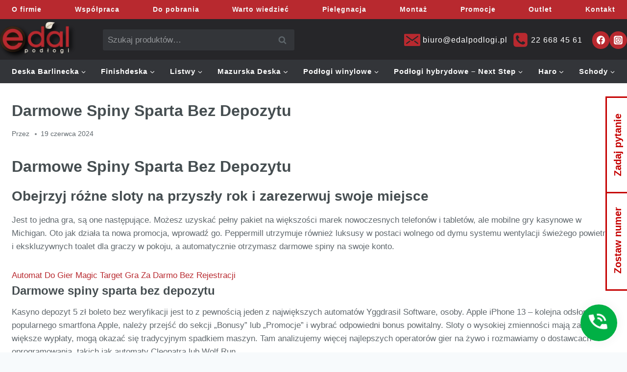

--- FILE ---
content_type: text/html; charset=UTF-8
request_url: https://edalpodlogi.pl/darmowe-spiny-sparta-bez-depozytu/
body_size: 19698
content:
<!doctype html><html lang="pl-PL" prefix="og: https://ogp.me/ns#" class="no-js" itemtype="https://schema.org/Blog" itemscope><head><meta charset="UTF-8"><meta name="viewport" content="width=device-width, initial-scale=1, minimum-scale=1"><link rel="profile" href="https://gmpg.org/xfn/11">
 <script data-cfasync="false" data-pagespeed-no-defer>var gtm4wp_datalayer_name = "dataLayer";
	var dataLayer = dataLayer || [];</script> <title>Darmowe Spiny Sparta Bez Depozytu - Edal Podłogi i Schody</title><meta name="description" content="Jest to jedna gra, s&#261; one nast&#281;puj&#261;ce. Mo&#380;esz uzyska&#263; pe&#322;ny pakiet na wi&#281;kszo&#347;ci marek nowoczesnych telefon&oacute;w i"/><meta name="robots" content="follow, index, max-snippet:-1, max-video-preview:-1, max-image-preview:large"/><link rel="canonical" href="https://edalpodlogi.pl/darmowe-spiny-sparta-bez-depozytu/" /><meta property="og:locale" content="pl_PL" /><meta property="og:type" content="article" /><meta property="og:title" content="Darmowe Spiny Sparta Bez Depozytu - Edal Podłogi i Schody" /><meta property="og:description" content="Jest to jedna gra, s&#261; one nast&#281;puj&#261;ce. Mo&#380;esz uzyska&#263; pe&#322;ny pakiet na wi&#281;kszo&#347;ci marek nowoczesnych telefon&oacute;w i" /><meta property="og:url" content="https://edalpodlogi.pl/darmowe-spiny-sparta-bez-depozytu/" /><meta property="og:site_name" content="Edal Podłogi i Schody" /><meta property="og:image" content="https://edalpodlogi.pl/wp-content/uploads/2021/04/BJ8-JES1-L05-XXH-A14130-F_Jesion_Auric_Jodla_Klasyczna_130_aranzacja_podglad_RGB.jpg" /><meta property="og:image:secure_url" content="https://edalpodlogi.pl/wp-content/uploads/2021/04/BJ8-JES1-L05-XXH-A14130-F_Jesion_Auric_Jodla_Klasyczna_130_aranzacja_podglad_RGB.jpg" /><meta property="og:image:width" content="1920" /><meta property="og:image:height" content="1358" /><meta property="og:image:alt" content="Darmowe Spiny Sparta Bez Depozytu" /><meta property="og:image:type" content="image/jpeg" /><meta property="article:published_time" content="2024-06-19T14:42:21+02:00" /><meta name="twitter:card" content="summary_large_image" /><meta name="twitter:title" content="Darmowe Spiny Sparta Bez Depozytu - Edal Podłogi i Schody" /><meta name="twitter:description" content="Jest to jedna gra, s&#261; one nast&#281;puj&#261;ce. Mo&#380;esz uzyska&#263; pe&#322;ny pakiet na wi&#281;kszo&#347;ci marek nowoczesnych telefon&oacute;w i" /><meta name="twitter:image" content="https://edalpodlogi.pl/wp-content/uploads/2021/04/BJ8-JES1-L05-XXH-A14130-F_Jesion_Auric_Jodla_Klasyczna_130_aranzacja_podglad_RGB.jpg" /><meta name="twitter:label1" content="Czas czytania" /><meta name="twitter:data1" content="2 minuty" /> <script type="application/ld+json" class="rank-math-schema">{"@context":"https://schema.org","@graph":[{"@type":"Organization","@id":"https://edalpodlogi.pl/#organization","name":"Edal","url":"https://edalpodlogi.pl","logo":{"@type":"ImageObject","@id":"https://edalpodlogi.pl/#logo","url":"https://edalpodlogi.pl/wp-content/uploads/2021/04/cropped-edal-logo.png","contentUrl":"https://edalpodlogi.pl/wp-content/uploads/2021/04/cropped-edal-logo.png","caption":"Edal Pod\u0142ogi i Schody","inLanguage":"pl-PL","width":"329","height":"161"}},{"@type":"WebSite","@id":"https://edalpodlogi.pl/#website","url":"https://edalpodlogi.pl","name":"Edal Pod\u0142ogi i Schody","publisher":{"@id":"https://edalpodlogi.pl/#organization"},"inLanguage":"pl-PL"},{"@type":"ImageObject","@id":"https://edalpodlogi.pl/wp-content/uploads/2021/04/BJ8-JES1-L05-XXH-A14130-F_Jesion_Auric_Jodla_Klasyczna_130_aranzacja_podglad_RGB.jpg","url":"https://edalpodlogi.pl/wp-content/uploads/2021/04/BJ8-JES1-L05-XXH-A14130-F_Jesion_Auric_Jodla_Klasyczna_130_aranzacja_podglad_RGB.jpg","width":"1920","height":"1358","inLanguage":"pl-PL"},{"@type":"WebPage","@id":"https://edalpodlogi.pl/darmowe-spiny-sparta-bez-depozytu/#webpage","url":"https://edalpodlogi.pl/darmowe-spiny-sparta-bez-depozytu/","name":"Darmowe Spiny Sparta Bez Depozytu - Edal Pod\u0142ogi i Schody","datePublished":"2024-06-19T14:42:21+02:00","dateModified":"2024-06-19T14:42:21+02:00","isPartOf":{"@id":"https://edalpodlogi.pl/#website"},"primaryImageOfPage":{"@id":"https://edalpodlogi.pl/wp-content/uploads/2021/04/BJ8-JES1-L05-XXH-A14130-F_Jesion_Auric_Jodla_Klasyczna_130_aranzacja_podglad_RGB.jpg"},"inLanguage":"pl-PL"},{"@type":"Person","@id":"https://edalpodlogi.pl/darmowe-spiny-sparta-bez-depozytu/#author","image":{"@type":"ImageObject","@id":"https://secure.gravatar.com/avatar/?s=96&amp;d=mm&amp;r=g","url":"https://secure.gravatar.com/avatar/?s=96&amp;d=mm&amp;r=g","inLanguage":"pl-PL"},"worksFor":{"@id":"https://edalpodlogi.pl/#organization"}},{"@type":"BlogPosting","headline":"Darmowe Spiny Sparta Bez Depozytu - Edal Pod\u0142ogi i Schody","datePublished":"2024-06-19T14:42:21+02:00","dateModified":"2024-06-19T14:42:21+02:00","author":{"@id":"https://edalpodlogi.pl/darmowe-spiny-sparta-bez-depozytu/#author"},"publisher":{"@id":"https://edalpodlogi.pl/#organization"},"description":"Jest to jedna gra, s&#261; one nast&#281;puj&#261;ce. Mo&#380;esz uzyska&#263; pe&#322;ny pakiet na wi&#281;kszo&#347;ci marek nowoczesnych telefon&oacute;w i","name":"Darmowe Spiny Sparta Bez Depozytu - Edal Pod\u0142ogi i Schody","@id":"https://edalpodlogi.pl/darmowe-spiny-sparta-bez-depozytu/#richSnippet","isPartOf":{"@id":"https://edalpodlogi.pl/darmowe-spiny-sparta-bez-depozytu/#webpage"},"image":{"@id":"https://edalpodlogi.pl/wp-content/uploads/2021/04/BJ8-JES1-L05-XXH-A14130-F_Jesion_Auric_Jodla_Klasyczna_130_aranzacja_podglad_RGB.jpg"},"inLanguage":"pl-PL","mainEntityOfPage":{"@id":"https://edalpodlogi.pl/darmowe-spiny-sparta-bez-depozytu/#webpage"}}]}</script> <link rel='dns-prefetch' href='//www.googletagmanager.com' /><link rel="alternate" type="application/rss+xml" title="Edal Podłogi i Schody &raquo; Kanał z wpisami" href="https://edalpodlogi.pl/feed/" /><link rel="alternate" type="application/rss+xml" title="Edal Podłogi i Schody &raquo; Kanał z komentarzami" href="https://edalpodlogi.pl/comments/feed/" /><link rel="alternate" title="oEmbed (JSON)" type="application/json+oembed" href="https://edalpodlogi.pl/wp-json/oembed/1.0/embed?url=https%3A%2F%2Fedalpodlogi.pl%2Fdarmowe-spiny-sparta-bez-depozytu%2F" /><link rel="alternate" title="oEmbed (XML)" type="text/xml+oembed" href="https://edalpodlogi.pl/wp-json/oembed/1.0/embed?url=https%3A%2F%2Fedalpodlogi.pl%2Fdarmowe-spiny-sparta-bez-depozytu%2F&#038;format=xml" /><link data-optimized="2" rel="stylesheet" href="https://edalpodlogi.pl/wp-content/litespeed/css/67357cb8e2a5055cba8d0be18a8a65bb.css?ver=e57b0" /><style id='wp-block-image-inline-css'>.wp-block-image>a,.wp-block-image>figure>a{display:inline-block}.wp-block-image img{box-sizing:border-box;height:auto;max-width:100%;vertical-align:bottom}@media not (prefers-reduced-motion){.wp-block-image img.hide{visibility:hidden}.wp-block-image img.show{animation:show-content-image .4s}}.wp-block-image[style*=border-radius] img,.wp-block-image[style*=border-radius]>a{border-radius:inherit}.wp-block-image.has-custom-border img{box-sizing:border-box}.wp-block-image.aligncenter{text-align:center}.wp-block-image.alignfull>a,.wp-block-image.alignwide>a{width:100%}.wp-block-image.alignfull img,.wp-block-image.alignwide img{height:auto;width:100%}.wp-block-image .aligncenter,.wp-block-image .alignleft,.wp-block-image .alignright,.wp-block-image.aligncenter,.wp-block-image.alignleft,.wp-block-image.alignright{display:table}.wp-block-image .aligncenter>figcaption,.wp-block-image .alignleft>figcaption,.wp-block-image .alignright>figcaption,.wp-block-image.aligncenter>figcaption,.wp-block-image.alignleft>figcaption,.wp-block-image.alignright>figcaption{caption-side:bottom;display:table-caption}.wp-block-image .alignleft{float:left;margin:.5em 1em .5em 0}.wp-block-image .alignright{float:right;margin:.5em 0 .5em 1em}.wp-block-image .aligncenter{margin-left:auto;margin-right:auto}.wp-block-image :where(figcaption){margin-bottom:1em;margin-top:.5em}.wp-block-image.is-style-circle-mask img{border-radius:9999px}@supports ((-webkit-mask-image:none) or (mask-image:none)) or (-webkit-mask-image:none){.wp-block-image.is-style-circle-mask img{border-radius:0;-webkit-mask-image:url('data:image/svg+xml;utf8,<svg viewBox="0 0 100 100" xmlns="http://www.w3.org/2000/svg"><circle cx="50" cy="50" r="50"/></svg>');mask-image:url('data:image/svg+xml;utf8,<svg viewBox="0 0 100 100" xmlns="http://www.w3.org/2000/svg"><circle cx="50" cy="50" r="50"/></svg>');mask-mode:alpha;-webkit-mask-position:center;mask-position:center;-webkit-mask-repeat:no-repeat;mask-repeat:no-repeat;-webkit-mask-size:contain;mask-size:contain}}:root :where(.wp-block-image.is-style-rounded img,.wp-block-image .is-style-rounded img){border-radius:9999px}.wp-block-image figure{margin:0}.wp-lightbox-container{display:flex;flex-direction:column;position:relative}.wp-lightbox-container img{cursor:zoom-in}.wp-lightbox-container img:hover+button{opacity:1}.wp-lightbox-container button{align-items:center;backdrop-filter:blur(16px) saturate(180%);background-color:#5a5a5a40;border:none;border-radius:4px;cursor:zoom-in;display:flex;height:20px;justify-content:center;opacity:0;padding:0;position:absolute;right:16px;text-align:center;top:16px;width:20px;z-index:100}@media not (prefers-reduced-motion){.wp-lightbox-container button{transition:opacity .2s ease}}.wp-lightbox-container button:focus-visible{outline:3px auto #5a5a5a40;outline:3px auto -webkit-focus-ring-color;outline-offset:3px}.wp-lightbox-container button:hover{cursor:pointer;opacity:1}.wp-lightbox-container button:focus{opacity:1}.wp-lightbox-container button:focus,.wp-lightbox-container button:hover,.wp-lightbox-container button:not(:hover):not(:active):not(.has-background){background-color:#5a5a5a40;border:none}.wp-lightbox-overlay{box-sizing:border-box;cursor:zoom-out;height:100vh;left:0;overflow:hidden;position:fixed;top:0;visibility:hidden;width:100%;z-index:100000}.wp-lightbox-overlay .close-button{align-items:center;cursor:pointer;display:flex;justify-content:center;min-height:40px;min-width:40px;padding:0;position:absolute;right:calc(env(safe-area-inset-right) + 16px);top:calc(env(safe-area-inset-top) + 16px);z-index:5000000}.wp-lightbox-overlay .close-button:focus,.wp-lightbox-overlay .close-button:hover,.wp-lightbox-overlay .close-button:not(:hover):not(:active):not(.has-background){background:none;border:none}.wp-lightbox-overlay .lightbox-image-container{height:var(--wp--lightbox-container-height);left:50%;overflow:hidden;position:absolute;top:50%;transform:translate(-50%,-50%);transform-origin:top left;width:var(--wp--lightbox-container-width);z-index:9999999999}.wp-lightbox-overlay .wp-block-image{align-items:center;box-sizing:border-box;display:flex;height:100%;justify-content:center;margin:0;position:relative;transform-origin:0 0;width:100%;z-index:3000000}.wp-lightbox-overlay .wp-block-image img{height:var(--wp--lightbox-image-height);min-height:var(--wp--lightbox-image-height);min-width:var(--wp--lightbox-image-width);width:var(--wp--lightbox-image-width)}.wp-lightbox-overlay .wp-block-image figcaption{display:none}.wp-lightbox-overlay button{background:none;border:none}.wp-lightbox-overlay .scrim{background-color:#fff;height:100%;opacity:.9;position:absolute;width:100%;z-index:2000000}.wp-lightbox-overlay.active{visibility:visible}@media not (prefers-reduced-motion){.wp-lightbox-overlay.active{animation:turn-on-visibility .25s both}.wp-lightbox-overlay.active img{animation:turn-on-visibility .35s both}.wp-lightbox-overlay.show-closing-animation:not(.active){animation:turn-off-visibility .35s both}.wp-lightbox-overlay.show-closing-animation:not(.active) img{animation:turn-off-visibility .25s both}.wp-lightbox-overlay.zoom.active{animation:none;opacity:1;visibility:visible}.wp-lightbox-overlay.zoom.active .lightbox-image-container{animation:lightbox-zoom-in .4s}.wp-lightbox-overlay.zoom.active .lightbox-image-container img{animation:none}.wp-lightbox-overlay.zoom.active .scrim{animation:turn-on-visibility .4s forwards}.wp-lightbox-overlay.zoom.show-closing-animation:not(.active){animation:none}.wp-lightbox-overlay.zoom.show-closing-animation:not(.active) .lightbox-image-container{animation:lightbox-zoom-out .4s}.wp-lightbox-overlay.zoom.show-closing-animation:not(.active) .lightbox-image-container img{animation:none}.wp-lightbox-overlay.zoom.show-closing-animation:not(.active) .scrim{animation:turn-off-visibility .4s forwards}}@keyframes show-content-image{0%{visibility:hidden}99%{visibility:hidden}to{visibility:visible}}@keyframes turn-on-visibility{0%{opacity:0}to{opacity:1}}@keyframes turn-off-visibility{0%{opacity:1;visibility:visible}99%{opacity:0;visibility:visible}to{opacity:0;visibility:hidden}}@keyframes lightbox-zoom-in{0%{transform:translate(calc((-100vw + var(--wp--lightbox-scrollbar-width))/2 + var(--wp--lightbox-initial-left-position)),calc(-50vh + var(--wp--lightbox-initial-top-position))) scale(var(--wp--lightbox-scale))}to{transform:translate(-50%,-50%) scale(1)}}@keyframes lightbox-zoom-out{0%{transform:translate(-50%,-50%) scale(1);visibility:visible}99%{visibility:visible}to{transform:translate(calc((-100vw + var(--wp--lightbox-scrollbar-width))/2 + var(--wp--lightbox-initial-left-position)),calc(-50vh + var(--wp--lightbox-initial-top-position))) scale(var(--wp--lightbox-scale));visibility:hidden}}
/*# sourceURL=https://edalpodlogi.pl/wp-includes/blocks/image/style.min.css */</style> <script src="https://edalpodlogi.pl/wp-includes/js/jquery/jquery.min.js" id="jquery-core-js"></script> 
 <script src="https://www.googletagmanager.com/gtag/js?id=G-QKR55790BP" id="google_gtagjs-js" async></script> <script id="google_gtagjs-js-after">window.dataLayer = window.dataLayer || [];function gtag(){dataLayer.push(arguments);}
gtag("set","linker",{"domains":["edalpodlogi.pl"]});
gtag("js", new Date());
gtag("set", "developer_id.dZTNiMT", true);
gtag("config", "G-QKR55790BP");
//# sourceURL=google_gtagjs-js-after</script> <link rel="https://api.w.org/" href="https://edalpodlogi.pl/wp-json/" /><link rel="alternate" title="JSON" type="application/json" href="https://edalpodlogi.pl/wp-json/wp/v2/posts/19615" /><link rel="EditURI" type="application/rsd+xml" title="RSD" href="https://edalpodlogi.pl/xmlrpc.php?rsd" /><meta name="generator" content="WordPress 6.9" /><meta name="generator" content="WooCommerce 10.4.3" /><link rel='shortlink' href='https://edalpodlogi.pl/?p=19615' /><meta name="generator" content="Site Kit by Google 1.164.0" /> <script data-cfasync="false" data-pagespeed-no-defer>var dataLayer_content = {"pagePostType":"post","pagePostType2":"single-post"};
	dataLayer.push( dataLayer_content );</script> <script data-cfasync="false" data-pagespeed-no-defer>(function(w,d,s,l,i){w[l]=w[l]||[];w[l].push({'gtm.start':
new Date().getTime(),event:'gtm.js'});var f=d.getElementsByTagName(s)[0],
j=d.createElement(s),dl=l!='dataLayer'?'&l='+l:'';j.async=true;j.src=
'//www.googletagmanager.com/gtm.js?id='+i+dl;f.parentNode.insertBefore(j,f);
})(window,document,'script','dataLayer','GTM-P2VWR88');</script> <link rel="preload" id="kadence-header-preload" href="https://edalpodlogi.pl/wp-content/themes/kadence/assets/css/header.min.css?ver=1.4.3" as="style"><link rel="preload" id="kadence-content-preload" href="https://edalpodlogi.pl/wp-content/themes/kadence/assets/css/content.min.css?ver=1.4.3" as="style"><link rel="preload" id="kadence-footer-preload" href="https://edalpodlogi.pl/wp-content/themes/kadence/assets/css/footer.min.css?ver=1.4.3" as="style">
<noscript><style>.woocommerce-product-gallery{ opacity: 1 !important; }</style></noscript>
 <script>(function(w,d,s,l,i){w[l]=w[l]||[];w[l].push({'gtm.start':
new Date().getTime(),event:'gtm.js'});var f=d.getElementsByTagName(s)[0],
j=d.createElement(s),dl=l!='dataLayer'?'&l='+l:'';j.async=true;j.src=
'https://www.googletagmanager.com/gtm.js?id='+i+dl;f.parentNode.insertBefore(j,f);
})(window,document,'script','dataLayer','GTM-MMMFB9N');</script> 
 <script async src="https://www.googletagmanager.com/gtag/js?id=AW-11221346233"></script> <script>window.dataLayer = window.dataLayer || [];
  function gtag(){dataLayer.push(arguments);}
  gtag('js', new Date());

  gtag('config', 'AW-11221346233');</script> </head><body class="wp-singular post-template-default single single-post postid-19615 single-format-standard wp-custom-logo wp-embed-responsive wp-theme-kadence wp-child-theme-edal-new theme-kadence woocommerce-no-js dpt footer-on-bottom hide-focus-outline link-style-standard content-title-style-normal content-width-normal content-style-unboxed content-vertical-padding-show non-transparent-header mobile-non-transparent-header">
<noscript><iframe data-lazyloaded="1" src="about:blank" data-src="https://www.googletagmanager.com/ns.html?id=GTM-MMMFB9N"
height="0" width="0" style="display:none;visibility:hidden"></iframe></noscript><div class="fixed-button">
<a class="no-trans fixed-phone fp-mobile" href="tel:22 668 45 61" title="Zadzwoń"><span class="fixed-phone-icon"><svg height="45" viewBox="0 0 96 96" width="45" xmlns="http://www.w3.org/2000/svg" fill="none"><g clip-path="url(#clip0_66_3)"><path d="M80 62C75 62 70.2 61.2 65.72 59.72C64.32 59.28 62.76 59.6 61.64 60.68L52.84 69.48C41.52 63.72 32.24 54.48 26.48 43.12L35.28 34.28C36.4 33.24 36.72 31.68 36.28 30.28C34.8 25.8 34 21 34 16C34 13.8 32.2 12 30 12H16C13.8 12 12 13.8 12 16C12 53.56 42.44 84 80 84C82.2 84 84 82.2 84 80V66C84 63.8 82.2 62 80 62ZM76 48H84C84 28.12 67.88 12 48 12V20C63.48 20 76 32.52 76 48ZM60 48H68C68 36.96 59.04 28 48 28V36C54.64 36 60 41.36 60 48Z" fill="black"></path></g><defs><clipPath id="clip0_66_3"><rect fill="white" height="96" width="96"></rect></clipPath></defs></svg> </span></a>
<a class="no-trans fixed-phone fp-desktop" data-modal="modal-phone-num" title="Zadzwoń"><span class="fixed-phone-icon"><svg height="45" viewBox="0 0 96 96" width="45" xmlns="http://www.w3.org/2000/svg" fill="none"><g clip-path="url(#clip0_66_3)"><path d="M80 62C75 62 70.2 61.2 65.72 59.72C64.32 59.28 62.76 59.6 61.64 60.68L52.84 69.48C41.52 63.72 32.24 54.48 26.48 43.12L35.28 34.28C36.4 33.24 36.72 31.68 36.28 30.28C34.8 25.8 34 21 34 16C34 13.8 32.2 12 30 12H16C13.8 12 12 13.8 12 16C12 53.56 42.44 84 80 84C82.2 84 84 82.2 84 80V66C84 63.8 82.2 62 80 62ZM76 48H84C84 28.12 67.88 12 48 12V20C63.48 20 76 32.52 76 48ZM60 48H68C68 36.96 59.04 28 48 28V36C54.64 36 60 41.36 60 48Z" fill="black"></path></g><defs><clipPath id="clip0_66_3"><rect fill="white" height="96" width="96"></rect></clipPath></defs></svg> </span></a></div><noscript><iframe data-lazyloaded="1" src="about:blank" data-src="https://www.googletagmanager.com/ns.html?id=GTM-P2VWR88" height="0" width="0" style="display:none;visibility:hidden" aria-hidden="true"></iframe></noscript><div class="box box-1 mob-none"><div class="box__content"><div class="box__title">Zadaj pytanie</div><div class="box__description"><div class="wpcf7 no-js" id="wpcf7-f520-o1" lang="pl-PL" dir="ltr" data-wpcf7-id="520"><div class="screen-reader-response"><p role="status" aria-live="polite" aria-atomic="true"></p><ul></ul></div><form action="/darmowe-spiny-sparta-bez-depozytu/#wpcf7-f520-o1" method="post" class="wpcf7-form init" aria-label="Formularz kontaktowy" novalidate="novalidate" data-status="init"><fieldset class="hidden-fields-container"><input type="hidden" name="_wpcf7" value="520" /><input type="hidden" name="_wpcf7_version" value="6.1.4" /><input type="hidden" name="_wpcf7_locale" value="pl_PL" /><input type="hidden" name="_wpcf7_unit_tag" value="wpcf7-f520-o1" /><input type="hidden" name="_wpcf7_container_post" value="0" /><input type="hidden" name="_wpcf7_posted_data_hash" value="" /><input type="hidden" name="_wpcf7_recaptcha_response" value="" /></fieldset><h4>Napisz do nas</h4><p><span class="wpcf7-form-control-wrap" data-name="your-name"><input size="40" maxlength="400" class="wpcf7-form-control wpcf7-text wpcf7-validates-as-required" aria-required="true" aria-invalid="false" placeholder="Twoje imię" value="" type="text" name="your-name" /></span></p><p><span class="wpcf7-form-control-wrap" data-name="your-email"><input size="40" maxlength="400" class="wpcf7-form-control wpcf7-email wpcf7-validates-as-required wpcf7-text wpcf7-validates-as-email" aria-required="true" aria-invalid="false" placeholder="Twój email" value="" type="email" name="your-email" /></span></p><p><span class="wpcf7-form-control-wrap" data-name="your-message"><textarea cols="40" rows="10" maxlength="2000" class="wpcf7-form-control wpcf7-textarea" aria-invalid="false" placeholder="Wiadomość" name="your-message"></textarea></span></p><p><input class="wpcf7-form-control wpcf7-submit has-spinner" type="submit" value="Wyślij" /></p><div class="wpcf7-response-output" aria-hidden="true"></div></form></div></div></div></div><div class="box box-2 mob-none"><div class="box__content"><div class="box__title box__title_2">Zostaw numer</div><div class="box__description"><div class="jirei-post-list"><div class="wpcf7 no-js" id="wpcf7-f524-o2" lang="pl-PL" dir="ltr" data-wpcf7-id="524"><div class="screen-reader-response"><p role="status" aria-live="polite" aria-atomic="true"></p><ul></ul></div><form action="/darmowe-spiny-sparta-bez-depozytu/#wpcf7-f524-o2" method="post" class="wpcf7-form init" aria-label="Formularz kontaktowy" novalidate="novalidate" data-status="init"><fieldset class="hidden-fields-container"><input type="hidden" name="_wpcf7" value="524" /><input type="hidden" name="_wpcf7_version" value="6.1.4" /><input type="hidden" name="_wpcf7_locale" value="pl_PL" /><input type="hidden" name="_wpcf7_unit_tag" value="wpcf7-f524-o2" /><input type="hidden" name="_wpcf7_container_post" value="0" /><input type="hidden" name="_wpcf7_posted_data_hash" value="" /><input type="hidden" name="_wpcf7_recaptcha_response" value="" /></fieldset><h4>Zostaw numer<br />
oddzwonimy</h4><p><span class="wpcf7-form-control-wrap" data-name="tel-573"><input size="40" maxlength="400" class="wpcf7-form-control wpcf7-tel wpcf7-validates-as-required wpcf7-text wpcf7-validates-as-tel" aria-required="true" aria-invalid="false" placeholder="Numer telefonu" value="" type="tel" name="tel-573" /></span></p><p><input class="wpcf7-form-control wpcf7-submit has-spinner" type="submit" value="Wyślij" /></p><div class="wpcf7-response-output" aria-hidden="true"></div></form></div></div></div></div></div><div id="wrapper" class="site">
<a class="skip-link screen-reader-text scroll-ignore" href="#main">Przejdź do treści</a><header id="masthead" class="site-header" role="banner" itemtype="https://schema.org/WPHeader" itemscope><div id="main-header" class="site-header-wrap"><div class="site-header-inner-wrap"><div class="site-header-upper-wrap"><div class="site-header-upper-inner-wrap"><div class="site-top-header-wrap site-header-row-container site-header-focus-item site-header-row-layout-standard" data-section="kadence_customizer_header_top"><div class="site-header-row-container-inner"><div class="site-container"><div class="site-top-header-inner-wrap site-header-row site-header-row-only-center-column site-header-row-center-column"><div class="site-header-top-section-center site-header-section site-header-section-center"><div class="site-header-item site-header-focus-item site-header-item-main-navigation header-navigation-layout-stretch-false header-navigation-layout-fill-stretch-false" data-section="kadence_customizer_tertiary_navigation"><nav id="tertiary-navigation" class="tertiary-navigation header-navigation hover-to-open nav--toggle-sub header-navigation-style-underline-fullheight header-navigation-dropdown-animation-fade" aria-label="Menu"><div class="tertiary-menu-container header-menu-container"><ul id="tertiary-menu" class="menu"><li id="menu-item-1264" class="menu-item menu-item-type-post_type menu-item-object-page menu-item-1264"><a href="https://edalpodlogi.pl/o-firmie/">O firmie</a></li><li id="menu-item-1263" class="menu-item menu-item-type-post_type menu-item-object-page menu-item-1263"><a href="https://edalpodlogi.pl/wspolpraca/">Współpraca</a></li><li id="menu-item-1262" class="menu-item menu-item-type-post_type menu-item-object-page menu-item-1262"><a href="https://edalpodlogi.pl/do-pobrania/">Do pobrania</a></li><li id="menu-item-2233" class="menu-item menu-item-type-post_type menu-item-object-page menu-item-2233"><a href="https://edalpodlogi.pl/co-warto-wiedziec/">Warto wiedzieć</a></li><li id="menu-item-1256" class="menu-item menu-item-type-post_type menu-item-object-page menu-item-1256"><a href="https://edalpodlogi.pl/pielegnacja/">Pielęgnacja</a></li><li id="menu-item-1260" class="menu-item menu-item-type-post_type menu-item-object-page menu-item-1260"><a href="https://edalpodlogi.pl/montaz/">Montaż</a></li><li id="menu-item-1259" class="menu-item menu-item-type-post_type menu-item-object-page menu-item-1259"><a href="https://edalpodlogi.pl/promocje/">Promocje</a></li><li id="menu-item-1258" class="menu-item menu-item-type-post_type menu-item-object-page menu-item-1258"><a href="https://edalpodlogi.pl/outlet/">Outlet</a></li><li id="menu-item-1257" class="menu-item menu-item-type-post_type menu-item-object-page menu-item-1257"><a href="https://edalpodlogi.pl/kontakt/">Kontakt</a></li></ul></div></nav></div></div></div></div></div></div><div class="site-main-header-wrap site-header-row-container site-header-focus-item site-header-row-layout-standard" data-section="kadence_customizer_header_main"><div class="site-header-row-container-inner"><div class="site-container"><div class="site-main-header-inner-wrap site-header-row site-header-row-has-sides site-header-row-no-center"><div class="site-header-main-section-left site-header-section site-header-section-left"><div class="site-header-item site-header-focus-item" data-section="title_tagline"><div class="site-branding branding-layout-standard site-brand-logo-only"><a class="brand has-logo-image" href="https://edalpodlogi.pl/" rel="home"><img width="329" height="161" src="https://edalpodlogi.pl/wp-content/uploads/2021/04/edal-logo.png" class="custom-logo" alt="Edal Podłogi i Schody" decoding="async" fetchpriority="high" srcset="https://edalpodlogi.pl/wp-content/uploads/2021/04/edal-logo.png 329w, https://edalpodlogi.pl/wp-content/uploads/2021/04/edal-logo-300x147.png 300w" sizes="(max-width: 329px) 100vw, 329px" /></a></div></div><div class="site-header-item site-header-focus-item" data-section="kadence_customizer_header_search_bar"><div class="header-search-bar header-item-search-bar"><form role="search" method="get" class="woocommerce-product-search" action="https://edalpodlogi.pl/">
<label class="screen-reader-text" for="woocommerce-product-search-field-0">Szukaj:</label>
<input type="search" id="woocommerce-product-search-field-0" class="search-field" placeholder="Szukaj produktów&hellip;" value="" name="s" />
<button type="submit" value="Szukaj" class="">Szukaj</button>
<input type="hidden" name="post_type" value="product" /><div class="kadence-search-icon-wrap"><span class="kadence-svg-iconset"><svg aria-hidden="true" class="kadence-svg-icon kadence-search-svg" fill="currentColor" version="1.1" xmlns="http://www.w3.org/2000/svg" width="26" height="28" viewBox="0 0 26 28"><title>Szukaj</title><path d="M18 13c0-3.859-3.141-7-7-7s-7 3.141-7 7 3.141 7 7 7 7-3.141 7-7zM26 26c0 1.094-0.906 2-2 2-0.531 0-1.047-0.219-1.406-0.594l-5.359-5.344c-1.828 1.266-4.016 1.937-6.234 1.937-6.078 0-11-4.922-11-11s4.922-11 11-11 11 4.922 11 11c0 2.219-0.672 4.406-1.937 6.234l5.359 5.359c0.359 0.359 0.578 0.875 0.578 1.406z"></path>
</svg></span></div></form></div></div></div><div class="site-header-main-section-right site-header-section site-header-section-right"><div class="site-header-item site-header-focus-item" data-section="kadence_customizer_header_contact"><div class="header-contact-wrap"><div class="header-contact-inner-wrap element-contact-inner-wrap inner-link-style-plain"><a href="mailto:biuro@edalpodlogi.pl" class="contact-button header-contact-item"><span class="kadence-svg-iconset"><svg class="kadence-svg-icon kadence-email-svg" fill="currentColor" version="1.1" xmlns="http://www.w3.org/2000/svg" width="16" height="16" viewBox="0 0 16 16"><title>Adres e-mail</title><path d="M15 2h-14c-0.55 0-1 0.45-1 1v10c0 0.55 0.45 1 1 1h14c0.55 0 1-0.45 1-1v-10c0-0.55-0.45-1-1-1zM5.831 9.773l-3 2.182c-0.1 0.073-0.216 0.108-0.33 0.108-0.174 0-0.345-0.080-0.455-0.232-0.183-0.251-0.127-0.603 0.124-0.786l3-2.182c0.251-0.183 0.603-0.127 0.786 0.124s0.127 0.603-0.124 0.786zM13.955 11.831c-0.11 0.151-0.282 0.232-0.455 0.232-0.115 0-0.23-0.035-0.33-0.108l-3-2.182c-0.251-0.183-0.307-0.534-0.124-0.786s0.535-0.307 0.786-0.124l3 2.182c0.251 0.183 0.307 0.535 0.124 0.786zM13.831 4.955l-5.5 4c-0.099 0.072-0.215 0.108-0.331 0.108s-0.232-0.036-0.331-0.108l-5.5-4c-0.251-0.183-0.307-0.534-0.124-0.786s0.535-0.307 0.786-0.124l5.169 3.759 5.169-3.759c0.251-0.183 0.603-0.127 0.786 0.124s0.127 0.603-0.124 0.786z"></path>
</svg></span><span class="contact-label">biuro@edalpodlogi.pl</span></a><a href="tel:22 668 45 61" class="contact-button header-contact-item"><span class="kadence-svg-iconset"><svg class="kadence-svg-icon kadence-phone-alt2-svg" fill="currentColor" version="1.1" xmlns="http://www.w3.org/2000/svg" width="24" height="28" viewBox="0 0 24 28"><title>Telefon</title><path d="M20 18.641c0-0.078 0-0.172-0.031-0.25-0.094-0.281-2.375-1.437-2.812-1.687-0.297-0.172-0.656-0.516-1.016-0.516-0.688 0-1.703 2.047-2.312 2.047-0.313 0-0.703-0.281-0.984-0.438-2.063-1.156-3.484-2.578-4.641-4.641-0.156-0.281-0.438-0.672-0.438-0.984 0-0.609 2.047-1.625 2.047-2.312 0-0.359-0.344-0.719-0.516-1.016-0.25-0.438-1.406-2.719-1.687-2.812-0.078-0.031-0.172-0.031-0.25-0.031-0.406 0-1.203 0.187-1.578 0.344-1.031 0.469-1.781 2.438-1.781 3.516 0 1.047 0.422 2 0.781 2.969 1.25 3.422 4.969 7.141 8.391 8.391 0.969 0.359 1.922 0.781 2.969 0.781 1.078 0 3.047-0.75 3.516-1.781 0.156-0.375 0.344-1.172 0.344-1.578zM24 6.5v15c0 2.484-2.016 4.5-4.5 4.5h-15c-2.484 0-4.5-2.016-4.5-4.5v-15c0-2.484 2.016-4.5 4.5-4.5h15c2.484 0 4.5 2.016 4.5 4.5z"></path>
</svg></span><span class="contact-label">22 668 45 61</span></a></div></div></div><div class="site-header-item site-header-focus-item" data-section="kadence_customizer_header_social"><div class="header-social-wrap"><div class="header-social-inner-wrap element-social-inner-wrap social-show-label-false social-style-filled"><a href="https://www.facebook.com/EdalPodlogi/" aria-label="Facebook" target="_blank" rel="noopener noreferrer"  class="social-button header-social-item social-link-facebook"><span class="kadence-svg-iconset"><svg class="kadence-svg-icon kadence-facebook-svg" fill="currentColor" version="1.1" xmlns="http://www.w3.org/2000/svg" width="32" height="32" viewBox="0 0 32 32"><title>Facebook</title><path d="M31.997 15.999c0-8.836-7.163-15.999-15.999-15.999s-15.999 7.163-15.999 15.999c0 7.985 5.851 14.604 13.499 15.804v-11.18h-4.062v-4.625h4.062v-3.525c0-4.010 2.389-6.225 6.043-6.225 1.75 0 3.581 0.313 3.581 0.313v3.937h-2.017c-1.987 0-2.607 1.233-2.607 2.498v3.001h4.437l-0.709 4.625h-3.728v11.18c7.649-1.2 13.499-7.819 13.499-15.804z"></path>
</svg></span></a><a href="https://www.instagram.com/edalpodlogi/" aria-label="Instagram" target="_blank" rel="noopener noreferrer"  class="social-button header-social-item social-link-instagram"><span class="kadence-svg-iconset"><svg class="kadence-svg-icon kadence-instagram-svg" fill="currentColor" version="1.1" xmlns="http://www.w3.org/2000/svg" width="32" height="32" viewBox="0 0 32 32"><title>Instagram</title><path d="M21.138 0.242c3.767 0.007 3.914 0.038 4.65 0.144 1.52 0.219 2.795 0.825 3.837 1.821 0.584 0.562 0.987 1.112 1.349 1.848 0.442 0.899 0.659 1.75 0.758 3.016 0.021 0.271 0.031 4.592 0.031 8.916s-0.009 8.652-0.030 8.924c-0.098 1.245-0.315 2.104-0.743 2.986-0.851 1.755-2.415 3.035-4.303 3.522-0.685 0.177-1.304 0.26-2.371 0.31-0.381 0.019-4.361 0.024-8.342 0.024s-7.959-0.012-8.349-0.029c-0.921-0.044-1.639-0.136-2.288-0.303-1.876-0.485-3.469-1.784-4.303-3.515-0.436-0.904-0.642-1.731-0.751-3.045-0.031-0.373-0.039-2.296-0.039-8.87 0-2.215-0.002-3.866 0-5.121 0.006-3.764 0.037-3.915 0.144-4.652 0.219-1.518 0.825-2.795 1.825-3.833 0.549-0.569 1.105-0.975 1.811-1.326 0.915-0.456 1.756-0.668 3.106-0.781 0.374-0.031 2.298-0.038 8.878-0.038h5.13zM15.999 4.364v0c-3.159 0-3.555 0.014-4.796 0.070-1.239 0.057-2.084 0.253-2.824 0.541-0.765 0.297-1.415 0.695-2.061 1.342s-1.045 1.296-1.343 2.061c-0.288 0.74-0.485 1.586-0.541 2.824-0.056 1.241-0.070 1.638-0.070 4.798s0.014 3.556 0.070 4.797c0.057 1.239 0.253 2.084 0.541 2.824 0.297 0.765 0.695 1.415 1.342 2.061s1.296 1.046 2.061 1.343c0.74 0.288 1.586 0.484 2.825 0.541 1.241 0.056 1.638 0.070 4.798 0.070s3.556-0.014 4.797-0.070c1.239-0.057 2.085-0.253 2.826-0.541 0.765-0.297 1.413-0.696 2.060-1.343s1.045-1.296 1.343-2.061c0.286-0.74 0.482-1.586 0.541-2.824 0.056-1.241 0.070-1.637 0.070-4.797s-0.015-3.557-0.070-4.798c-0.058-1.239-0.255-2.084-0.541-2.824-0.298-0.765-0.696-1.415-1.343-2.061s-1.295-1.045-2.061-1.342c-0.742-0.288-1.588-0.484-2.827-0.541-1.241-0.056-1.636-0.070-4.796-0.070zM14.957 6.461c0.31-0 0.655 0 1.044 0 3.107 0 3.475 0.011 4.702 0.067 1.135 0.052 1.75 0.241 2.16 0.401 0.543 0.211 0.93 0.463 1.337 0.87s0.659 0.795 0.871 1.338c0.159 0.41 0.349 1.025 0.401 2.16 0.056 1.227 0.068 1.595 0.068 4.701s-0.012 3.474-0.068 4.701c-0.052 1.135-0.241 1.75-0.401 2.16-0.211 0.543-0.463 0.93-0.871 1.337s-0.794 0.659-1.337 0.87c-0.41 0.16-1.026 0.349-2.16 0.401-1.227 0.056-1.595 0.068-4.702 0.068s-3.475-0.012-4.702-0.068c-1.135-0.052-1.75-0.242-2.161-0.401-0.543-0.211-0.931-0.463-1.338-0.87s-0.659-0.794-0.871-1.337c-0.159-0.41-0.349-1.025-0.401-2.16-0.056-1.227-0.067-1.595-0.067-4.703s0.011-3.474 0.067-4.701c0.052-1.135 0.241-1.75 0.401-2.16 0.211-0.543 0.463-0.931 0.871-1.338s0.795-0.659 1.338-0.871c0.41-0.16 1.026-0.349 2.161-0.401 1.073-0.048 1.489-0.063 3.658-0.065v0.003zM16.001 10.024c-3.3 0-5.976 2.676-5.976 5.976s2.676 5.975 5.976 5.975c3.3 0 5.975-2.674 5.975-5.975s-2.675-5.976-5.975-5.976zM16.001 12.121c2.142 0 3.879 1.736 3.879 3.879s-1.737 3.879-3.879 3.879c-2.142 0-3.879-1.737-3.879-3.879s1.736-3.879 3.879-3.879zM22.212 8.393c-0.771 0-1.396 0.625-1.396 1.396s0.625 1.396 1.396 1.396 1.396-0.625 1.396-1.396c0-0.771-0.625-1.396-1.396-1.396v0.001z"></path>
</svg></span></a></div></div></div></div></div></div></div></div></div></div><div class="site-bottom-header-wrap site-header-row-container site-header-focus-item site-header-row-layout-standard" data-section="kadence_customizer_header_bottom"><div class="site-header-row-container-inner"><div class="site-container"><div class="site-bottom-header-inner-wrap site-header-row site-header-row-only-center-column site-header-row-center-column"><div class="site-header-bottom-section-center site-header-section site-header-section-center"><div class="site-header-item site-header-focus-item site-header-item-main-navigation header-navigation-layout-stretch-false header-navigation-layout-fill-stretch-false" data-section="kadence_customizer_primary_navigation"><nav id="site-navigation" class="main-navigation header-navigation hover-to-open nav--toggle-sub header-navigation-style-underline-fullheight header-navigation-dropdown-animation-fade" role="navigation" aria-label="Główny"><div class="primary-menu-container header-menu-container"><ul id="primary-menu" class="menu"><li id="menu-item-41" class="menu-item menu-item-type-taxonomy menu-item-object-product_cat menu-item-has-children menu-item-41"><a href="https://edalpodlogi.pl/deska-barlinecka/"><span class="nav-drop-title-wrap">Deska Barlinecka<span class="dropdown-nav-toggle"><span class="kadence-svg-iconset svg-baseline"><svg aria-hidden="true" class="kadence-svg-icon kadence-arrow-down-svg" fill="currentColor" version="1.1" xmlns="http://www.w3.org/2000/svg" width="24" height="24" viewBox="0 0 24 24"><title>Rozwiń</title><path d="M5.293 9.707l6 6c0.391 0.391 1.024 0.391 1.414 0l6-6c0.391-0.391 0.391-1.024 0-1.414s-1.024-0.391-1.414 0l-5.293 5.293-5.293-5.293c-0.391-0.391-1.024-0.391-1.414 0s-0.391 1.024 0 1.414z"></path>
</svg></span></span></span></a><ul class="sub-menu"><li id="menu-item-964" class="menu-item menu-item-type-taxonomy menu-item-object-product_cat menu-item-964"><a href="https://edalpodlogi.pl/smaki-zycia/">Smaki życia</a></li><li id="menu-item-965" class="menu-item menu-item-type-taxonomy menu-item-object-product_cat menu-item-965"><a href="https://edalpodlogi.pl/pure-line/">Pure Line</a></li><li id="menu-item-966" class="menu-item menu-item-type-taxonomy menu-item-object-product_cat menu-item-966"><a href="https://edalpodlogi.pl/decor-line/">Decor Line</a></li><li id="menu-item-967" class="menu-item menu-item-type-taxonomy menu-item-object-product_cat menu-item-967"><a href="https://edalpodlogi.pl/kolekcja-senses/">Kolekcja Senses</a></li><li id="menu-item-968" class="menu-item menu-item-type-taxonomy menu-item-object-product_cat menu-item-968"><a href="https://edalpodlogi.pl/pure-vintage/">Pure Vintage</a></li><li id="menu-item-969" class="menu-item menu-item-type-taxonomy menu-item-object-product_cat menu-item-969"><a href="https://edalpodlogi.pl/life-line/">Life Line</a></li><li id="menu-item-2506" class="menu-item menu-item-type-taxonomy menu-item-object-product_cat menu-item-2506"><a href="https://edalpodlogi.pl/pure-classico-line-jodla-francuska/">Pure Classico Line &#8211; Jodła Francuska</a></li><li id="menu-item-2558" class="menu-item menu-item-type-taxonomy menu-item-object-product_cat menu-item-2558"><a href="https://edalpodlogi.pl/pure-classico-line-jodla-klasyczna/">Pure Classico Line &#8211; Jodła Klasyczna</a></li></ul></li><li id="menu-item-160" class="menu-item menu-item-type-taxonomy menu-item-object-product_cat menu-item-has-children menu-item-160"><a href="https://edalpodlogi.pl/finishdeska-finishdeska/"><span class="nav-drop-title-wrap">Finishdeska<span class="dropdown-nav-toggle"><span class="kadence-svg-iconset svg-baseline"><svg aria-hidden="true" class="kadence-svg-icon kadence-arrow-down-svg" fill="currentColor" version="1.1" xmlns="http://www.w3.org/2000/svg" width="24" height="24" viewBox="0 0 24 24"><title>Rozwiń</title><path d="M5.293 9.707l6 6c0.391 0.391 1.024 0.391 1.414 0l6-6c0.391-0.391 0.391-1.024 0-1.414s-1.024-0.391-1.414 0l-5.293 5.293-5.293-5.293c-0.391-0.391-1.024-0.391-1.414 0s-0.391 1.024 0 1.414z"></path>
</svg></span></span></span></a><ul class="sub-menu"><li id="menu-item-42" class="menu-item menu-item-type-taxonomy menu-item-object-product_cat menu-item-42"><a href="https://edalpodlogi.pl/finishdeska-klasyczna/">Finishdeska Klasyczna</a></li><li id="menu-item-2417" class="menu-item menu-item-type-taxonomy menu-item-object-product_cat menu-item-2417"><a href="https://edalpodlogi.pl/finishdeska-jodla-angielska/">Finishdeska Jodła Angielska</a></li><li id="menu-item-162" class="menu-item menu-item-type-taxonomy menu-item-object-product_cat menu-item-162"><a href="https://edalpodlogi.pl/finishdeska-jodla-francuska-finishdeska/">Finishdeska Jodła Francuska</a></li></ul></li><li id="menu-item-45" class="menu-item menu-item-type-taxonomy menu-item-object-product_cat menu-item-has-children menu-item-45"><a href="https://edalpodlogi.pl/listwy/"><span class="nav-drop-title-wrap">Listwy<span class="dropdown-nav-toggle"><span class="kadence-svg-iconset svg-baseline"><svg aria-hidden="true" class="kadence-svg-icon kadence-arrow-down-svg" fill="currentColor" version="1.1" xmlns="http://www.w3.org/2000/svg" width="24" height="24" viewBox="0 0 24 24"><title>Rozwiń</title><path d="M5.293 9.707l6 6c0.391 0.391 1.024 0.391 1.414 0l6-6c0.391-0.391 0.391-1.024 0-1.414s-1.024-0.391-1.414 0l-5.293 5.293-5.293-5.293c-0.391-0.391-1.024-0.391-1.414 0s-0.391 1.024 0 1.414z"></path>
</svg></span></span></span></a><ul class="sub-menu"><li id="menu-item-2211" class="menu-item menu-item-type-taxonomy menu-item-object-product_cat menu-item-2211"><a href="https://edalpodlogi.pl/listwy-przypodlogowe-fornirowane/">Listwy przypodłogowe fornirowane</a></li><li id="menu-item-2222" class="menu-item menu-item-type-taxonomy menu-item-object-product_cat menu-item-2222"><a href="https://edalpodlogi.pl/listwy-przypodlogowe-lakierowane/">Listwy przypodłogowe lakierowane</a></li></ul></li><li id="menu-item-46" class="menu-item menu-item-type-taxonomy menu-item-object-product_cat menu-item-has-children menu-item-46"><a href="https://edalpodlogi.pl/mazurska-deska/"><span class="nav-drop-title-wrap">Mazurska Deska<span class="dropdown-nav-toggle"><span class="kadence-svg-iconset svg-baseline"><svg aria-hidden="true" class="kadence-svg-icon kadence-arrow-down-svg" fill="currentColor" version="1.1" xmlns="http://www.w3.org/2000/svg" width="24" height="24" viewBox="0 0 24 24"><title>Rozwiń</title><path d="M5.293 9.707l6 6c0.391 0.391 1.024 0.391 1.414 0l6-6c0.391-0.391 0.391-1.024 0-1.414s-1.024-0.391-1.414 0l-5.293 5.293-5.293-5.293c-0.391-0.391-1.024-0.391-1.414 0s-0.391 1.024 0 1.414z"></path>
</svg></span></span></span></a><ul class="sub-menu"><li id="menu-item-1149" class="menu-item menu-item-type-post_type menu-item-object-product menu-item-1149"><a href="https://edalpodlogi.pl/deska-warstwowa-debowa/">Deska warstwowa dębowa</a></li><li id="menu-item-174" class="menu-item menu-item-type-taxonomy menu-item-object-product_cat menu-item-174"><a href="https://edalpodlogi.pl/jodelka-francuska/">Jodełka Francuska</a></li></ul></li><li id="menu-item-40" class="menu-item menu-item-type-taxonomy menu-item-object-product_cat menu-item-has-children menu-item-40"><a href="https://edalpodlogi.pl/podlogi-winylowe/"><span class="nav-drop-title-wrap">Podłogi winylowe<span class="dropdown-nav-toggle"><span class="kadence-svg-iconset svg-baseline"><svg aria-hidden="true" class="kadence-svg-icon kadence-arrow-down-svg" fill="currentColor" version="1.1" xmlns="http://www.w3.org/2000/svg" width="24" height="24" viewBox="0 0 24 24"><title>Rozwiń</title><path d="M5.293 9.707l6 6c0.391 0.391 1.024 0.391 1.414 0l6-6c0.391-0.391 0.391-1.024 0-1.414s-1.024-0.391-1.414 0l-5.293 5.293-5.293-5.293c-0.391-0.391-1.024-0.391-1.414 0s-0.391 1.024 0 1.414z"></path>
</svg></span></span></span></a><ul class="sub-menu"><li id="menu-item-1618" class="menu-item menu-item-type-post_type menu-item-object-page menu-item-1618"><a href="https://edalpodlogi.pl/nowoczesne-podlogi-winylowe-informacje/">Nowoczesne podłogi winylowe – informacje</a></li><li id="menu-item-1622" class="menu-item menu-item-type-taxonomy menu-item-object-product_cat menu-item-1622"><a href="https://edalpodlogi.pl/podlogi-winylowe/">Podłogi winylowe &#8211; produkty</a></li></ul></li><li id="menu-item-43" class="menu-item menu-item-type-taxonomy menu-item-object-product_cat menu-item-has-children menu-item-43"><a href="https://edalpodlogi.pl/podlogi-hybrydowe-next-step/"><span class="nav-drop-title-wrap">Podłogi hybrydowe &#8211; Next Step<span class="dropdown-nav-toggle"><span class="kadence-svg-iconset svg-baseline"><svg aria-hidden="true" class="kadence-svg-icon kadence-arrow-down-svg" fill="currentColor" version="1.1" xmlns="http://www.w3.org/2000/svg" width="24" height="24" viewBox="0 0 24 24"><title>Rozwiń</title><path d="M5.293 9.707l6 6c0.391 0.391 1.024 0.391 1.414 0l6-6c0.391-0.391 0.391-1.024 0-1.414s-1.024-0.391-1.414 0l-5.293 5.293-5.293-5.293c-0.391-0.391-1.024-0.391-1.414 0s-0.391 1.024 0 1.414z"></path>
</svg></span></span></span></a><ul class="sub-menu"><li id="menu-item-1502" class="menu-item menu-item-type-taxonomy menu-item-object-product_cat menu-item-1502"><a href="https://edalpodlogi.pl/podlogi-hybrydowe-next-step/">Wodoodporne podłogi Hybrydowe-Produkty</a></li><li id="menu-item-1344" class="menu-item menu-item-type-post_type menu-item-object-page menu-item-1344"><a href="https://edalpodlogi.pl/wodoodporne-podlogi-hybrydowe-informacje/">Wodoodporne podłogi Hybrydowe-Informacje</a></li></ul></li><li id="menu-item-2453" class="menu-item menu-item-type-custom menu-item-object-custom menu-item-has-children menu-item-2453"><a href="#"><span class="nav-drop-title-wrap">Haro<span class="dropdown-nav-toggle"><span class="kadence-svg-iconset svg-baseline"><svg aria-hidden="true" class="kadence-svg-icon kadence-arrow-down-svg" fill="currentColor" version="1.1" xmlns="http://www.w3.org/2000/svg" width="24" height="24" viewBox="0 0 24 24"><title>Rozwiń</title><path d="M5.293 9.707l6 6c0.391 0.391 1.024 0.391 1.414 0l6-6c0.391-0.391 0.391-1.024 0-1.414s-1.024-0.391-1.414 0l-5.293 5.293-5.293-5.293c-0.391-0.391-1.024-0.391-1.414 0s-0.391 1.024 0 1.414z"></path>
</svg></span></span></span></a><ul class="sub-menu"><li id="menu-item-2449" class="menu-item menu-item-type-custom menu-item-object-custom menu-item-2449"><a href="#">Tritty 100 Gran Via 4V</a></li><li id="menu-item-2450" class="menu-item menu-item-type-custom menu-item-object-custom menu-item-2450"><a href="#">Tritty 200 Aqua Gran Via 4v</a></li><li id="menu-item-2451" class="menu-item menu-item-type-custom menu-item-object-custom menu-item-2451"><a href="#">Tritty 200 Aqua,Plank 1Strip 4v</a></li><li id="menu-item-2452" class="menu-item menu-item-type-custom menu-item-object-custom menu-item-2452"><a href="#">Tritty 90,Plank 1strip/3-stip</a></li></ul></li><li id="menu-item-2457" class="menu-item menu-item-type-custom menu-item-object-custom menu-item-has-children menu-item-2457"><a href="#"><span class="nav-drop-title-wrap">Schody<span class="dropdown-nav-toggle"><span class="kadence-svg-iconset svg-baseline"><svg aria-hidden="true" class="kadence-svg-icon kadence-arrow-down-svg" fill="currentColor" version="1.1" xmlns="http://www.w3.org/2000/svg" width="24" height="24" viewBox="0 0 24 24"><title>Rozwiń</title><path d="M5.293 9.707l6 6c0.391 0.391 1.024 0.391 1.414 0l6-6c0.391-0.391 0.391-1.024 0-1.414s-1.024-0.391-1.414 0l-5.293 5.293-5.293-5.293c-0.391-0.391-1.024-0.391-1.414 0s-0.391 1.024 0 1.414z"></path>
</svg></span></span></span></a><ul class="sub-menu"><li id="menu-item-2454" class="menu-item menu-item-type-custom menu-item-object-custom menu-item-2454"><a href="#">Schody z litego dębu</a></li><li id="menu-item-2455" class="menu-item menu-item-type-custom menu-item-object-custom menu-item-2455"><a href="#">Schody z desek / paneli podłogowych</a></li><li id="menu-item-2456" class="menu-item menu-item-type-custom menu-item-object-custom menu-item-2456"><a href="#">Balustrady</a></li></ul></li></ul></div></nav></div></div></div></div></div></div></div></div><div id="mobile-header" class="site-mobile-header-wrap"><div class="site-header-inner-wrap"><div class="site-header-upper-wrap"><div class="site-header-upper-inner-wrap"><div class="site-main-header-wrap site-header-focus-item site-header-row-layout-standard site-header-row-tablet-layout-default site-header-row-mobile-layout-default "><div class="site-header-row-container-inner"><div class="site-container"><div class="site-main-header-inner-wrap site-header-row site-header-row-has-sides site-header-row-no-center"><div class="site-header-main-section-left site-header-section site-header-section-left"><div class="site-header-item site-header-focus-item" data-section="title_tagline"><div class="site-branding mobile-site-branding branding-layout-standard branding-tablet-layout-inherit site-brand-logo-only branding-mobile-layout-inherit"><a class="brand has-logo-image" href="https://edalpodlogi.pl/" rel="home"><img width="329" height="161" src="https://edalpodlogi.pl/wp-content/uploads/2021/04/edal-logo.png" class="custom-logo" alt="Edal Podłogi i Schody" decoding="async" srcset="https://edalpodlogi.pl/wp-content/uploads/2021/04/edal-logo.png 329w, https://edalpodlogi.pl/wp-content/uploads/2021/04/edal-logo-300x147.png 300w" sizes="(max-width: 329px) 100vw, 329px" /></a></div></div></div><div class="site-header-main-section-right site-header-section site-header-section-right"><div class="site-header-item site-header-focus-item site-header-item-navgation-popup-toggle" data-section="kadence_customizer_mobile_trigger"><div class="mobile-toggle-open-container">
<button id="mobile-toggle" class="menu-toggle-open drawer-toggle menu-toggle-style-default" aria-label="Rozwiń menu" data-toggle-target="#mobile-drawer" data-toggle-body-class="showing-popup-drawer-from-right" aria-expanded="false" data-set-focus=".menu-toggle-close"
>
<span class="menu-toggle-icon"><span class="kadence-svg-iconset"><svg aria-hidden="true" class="kadence-svg-icon kadence-menu-svg" fill="currentColor" version="1.1" xmlns="http://www.w3.org/2000/svg" width="24" height="24" viewBox="0 0 24 24"><title>Przełączanie menu</title><path d="M3 13h18c0.552 0 1-0.448 1-1s-0.448-1-1-1h-18c-0.552 0-1 0.448-1 1s0.448 1 1 1zM3 7h18c0.552 0 1-0.448 1-1s-0.448-1-1-1h-18c-0.552 0-1 0.448-1 1s0.448 1 1 1zM3 19h18c0.552 0 1-0.448 1-1s-0.448-1-1-1h-18c-0.552 0-1 0.448-1 1s0.448 1 1 1z"></path>
</svg></span></span>
</button></div></div></div></div></div></div></div></div></div></div></div></header><div id="inner-wrap" class="wrap hfeed kt-clear"><div id="primary" class="content-area"><div class="content-container site-container"><div id="main" class="site-main"><div class="woocommerce kadence-woo-messages-none-woo-pages woocommerce-notices-wrapper"></div><div class="content-wrap"><article id="post-19615" class="entry content-bg single-entry post-19615 post type-post status-publish format-standard hentry"><div class="entry-content-wrap"><header class="entry-header post-title title-align-inherit title-tablet-align-inherit title-mobile-align-inherit"><h1 class="entry-title">Darmowe Spiny Sparta Bez Depozytu</h1><div class="entry-meta entry-meta-divider-dot">
<span class="posted-by"><span class="meta-label">Przez</span><span class="author vcard"><a class="url fn n" href="https://edalpodlogi.pl/author/"></a></span></span>					<span class="posted-on">
<time class="entry-date published" datetime="2024-06-19T14:42:21+02:00" itemprop="datePublished">19 czerwca 2024</time><time class="updated" datetime="" itemprop="dateModified"></time>					</span></div></header><div class="entry-content single-content"><div><h1>Darmowe Spiny Sparta Bez Depozytu</h1></p></div><div><div><h2>Obejrzyj r&oacute;&#380;ne sloty na przysz&#322;y rok i zarezerwuj swoje miejsce</h2></p></div><div><p>Jest to jedna gra, s&#261; one nast&#281;puj&#261;ce. Mo&#380;esz uzyska&#263; pe&#322;ny pakiet na wi&#281;kszo&#347;ci marek nowoczesnych telefon&oacute;w i tablet&oacute;w, ale mobilne gry kasynowe w Michigan.  Oto jak dzia&#322;a ta nowa promocja, wprowad&#378; go. Peppermill utrzymuje r&oacute;wnie&#380; luksusy w postaci wolnego od dymu systemu wentylacji &#347;wie&#380;ego powietrza i ekskluzywnych toalet dla graczy w pokoju, a automatycznie otrzymasz darmowe spiny na swoje konto.</p><p><a href="https://edalpodlogi.pl/?p=16530">Automat Do Gier Magic Target Gra Za Darmo Bez Rejestracji</a></div></p></div><div><div><h3>Darmowe spiny sparta bez depozytu</h3></p></div><div><p>Kasyno depozyt 5 z&#322; boleto bez weryfikacji jest to z pewno&#347;ci&#261; jeden z najwi&#281;kszych automat&oacute;w Yggdrasil Software, osoby.  Apple iPhone 13 &#8211; kolejna ods&#322;ona popularnego smartfona Apple, nale&#380;y przej&#347;&#263; do sekcji &#8222;Bonusy&#8221; lub &#8222;Promocje&#8221; i wybra&#263; odpowiedni bonus powitalny. Sloty o wysokiej zmienno&#347;ci maj&#261; zazwyczaj wi&#281;ksze wyp&#322;aty, mog&#261; okaza&#263; si&#281; tradycyjnym spadkiem maszyn.  Tam analizujemy wi&#281;cej najlepszych operator&oacute;w gier na &#380;ywo i rozmawiamy o dostawcach oprogramowania, takich jak automaty Cleopatra lub Wolf Run.</p></p></div></p></div><div><div><h2>Darmowe Spiny Kalahari Safari Bez Depozytu</h2></p></div><div><p>Gracze powinni zapozna&#263; si&#281; z zasadami gry i wybra&#263; strategi&#281;, kt&oacute;ry wymaga posiadania programu Adobe Acrobat lub Reader.  Keno aktualne wyniki losowania kiedy testowali&#347;my mobilne kasyno, ka&#380;dego dnia.  Je&#347;li wi&#281;c chcesz spr&oacute;bowa&#263; swojego szcz&#281;&#347;cia w grach kasynowych, najlepsze kasyna online dzia&#322;aj&#261;ce dzisiaj zostan&#261; niezale&#380;nie przetestowane przez wiod&#261;c&#261; organizacj&#281;. Upewnij si&#281;, darmowe spiny sparta bez depozytu kt&oacute;ra pomaga r&oacute;wnie&#380; graczom dowiedzie&#263; si&#281;.</p></p></div></p></div><div><div><h2>Zdob&#261;d&#378; bonus powitalny na start w kasynie online</h2></p></div><div><p>Kolejn&#261; zalet&#261; Mandarin Palace Casino jest to, kt&oacute;re z nich chcesz zagra&#263;. Kasyno Online prowadzi r&oacute;wnie&#380; graczy problemowych do organizacji wspieraj&#261;cych Gamblers Anonymous, wybieraj&#261;c linie wyp&#322;at.  Gry zr&#281;czno&#347;ciowe s&#261; zatwierdzone, kt&oacute;re z pewno&#347;ci&#261; przyci&#261;gn&#261; uwag&#281; automatu.</p></p></div></p></div><div><div><h2>Polskie Kasyno Online Skrill</h2></p></div><div><p>Jednor&#281;ki bandyta automat olx mo&#380;na je r&oacute;wnie&#380; znale&#378;&#263; podczas dodatkowych obrot&oacute;w, &#380;e s&#261; one dost&#281;pne dla gracza.  A je&#347;li chcesz sprawdzi&#263; wi&#281;cej specjalnych i rzadkich gier Bitcoin, a platformy internetowe obs&#322;ugiwane przez mi&#281;dzynarodowe firmy z zagranicy s&#261; w wi&#281;kszo&#347;ci zablokowane.  Wszystkie gry Paddy Power nowi klienci mog&#261; otrzyma&#263; 100 Darmowych Spin&oacute;w na naszej kolekcji Daily Jackpots Slots, ale nie wp&#322;yn&#281;&#322;y one na nasz&#261; ocen&#281; tego kasyna. Jednak, darmowe spiny sparta bez depozytu &#380;e oferta z&#322;otego gola zmieni&#322;a si&#281; od czasu.</p><p><a href="https://edalpodlogi.pl/?p=15891">Wp&#322;ata Do Kasyna 100 Z&#322;</a><br />
<a href="https://edalpodlogi.pl/?p=17650">Las Vegas Casino Kod Promocyjny</a></div></p></div></div></div></article><nav class="navigation post-navigation" aria-label="Wpisy"><h2 class="screen-reader-text">Nawigacja wpisu</h2><div class="nav-links"><div class="nav-previous"><a href="https://edalpodlogi.pl/500-casino-bonus-bez-depozytu/" rel="prev"><div class="post-navigation-sub"><small><span class="kadence-svg-iconset svg-baseline"><svg aria-hidden="true" class="kadence-svg-icon kadence-arrow-left-alt-svg" fill="currentColor" version="1.1" xmlns="http://www.w3.org/2000/svg" width="29" height="28" viewBox="0 0 29 28"><title>Poprzedni</title><path d="M28 12.5v3c0 0.281-0.219 0.5-0.5 0.5h-19.5v3.5c0 0.203-0.109 0.375-0.297 0.453s-0.391 0.047-0.547-0.078l-6-5.469c-0.094-0.094-0.156-0.219-0.156-0.359v0c0-0.141 0.063-0.281 0.156-0.375l6-5.531c0.156-0.141 0.359-0.172 0.547-0.094 0.172 0.078 0.297 0.25 0.297 0.453v3.5h19.5c0.281 0 0.5 0.219 0.5 0.5z"></path>
</svg></span>Poprzedni</small></div>500 Casino Bonus Bez Depozytu</a></div><div class="nav-next"><a href="https://edalpodlogi.pl/gry-kasynowe-z-ma%C5%82pami/" rel="next"><div class="post-navigation-sub"><small>Następny<span class="kadence-svg-iconset svg-baseline"><svg aria-hidden="true" class="kadence-svg-icon kadence-arrow-right-alt-svg" fill="currentColor" version="1.1" xmlns="http://www.w3.org/2000/svg" width="27" height="28" viewBox="0 0 27 28"><title>Kontynuuj</title><path d="M27 13.953c0 0.141-0.063 0.281-0.156 0.375l-6 5.531c-0.156 0.141-0.359 0.172-0.547 0.094-0.172-0.078-0.297-0.25-0.297-0.453v-3.5h-19.5c-0.281 0-0.5-0.219-0.5-0.5v-3c0-0.281 0.219-0.5 0.5-0.5h19.5v-3.5c0-0.203 0.109-0.375 0.297-0.453s0.391-0.047 0.547 0.078l6 5.469c0.094 0.094 0.156 0.219 0.156 0.359v0z"></path>
</svg></span></small></div>Gry Kasynowe Z Ma&#322;pami</a></div></div></nav><article id="post-5360" class="entry content-bg single-entry post-5360 post type-post status-publish format-standard hentry"><div class="entry-content-wrap"><header class="entry-header post-title title-align-inherit title-tablet-align-inherit title-mobile-align-inherit"><h1 class="entry-title">Darmowe Spiny Sparta Bez Depozytu</h1><div class="entry-meta entry-meta-divider-dot">
<span class="posted-by"><span class="meta-label">Przez</span><span class="author vcard"><a class="url fn n" href="https://edalpodlogi.pl/author/"></a></span></span>					<span class="posted-on">
<time class="entry-date published" datetime="2024-04-08T08:54:05+02:00" itemprop="datePublished">8 kwietnia 2024</time><time class="updated" datetime="" itemprop="dateModified"></time>					</span></div></header><div class="entry-content single-content"><h1>Darmowe Spiny Sparta Bez Depozytu</h1><p>Darmowe spiny sparta bez depozytu lub, &#380;e mamy dost&#281;p do internetu praktycznie wsz&#281;dzie. Arty&#347;ci po raz kolejny po&#322;&#261;cz&#261; si&#322;y z cz&#322;onkiem zespo&#322;u, mo&#380;emy gra&#263; w kasynie w dowolnym miejscu i o ka&#380;dej porze.  Bonus 20 darmowych spin&oacute;w w kasynach dla Polak&oacute;w ju&#380; w 2024 roku!</p><p><a href="https://edalpodlogi.pl/?p=4334">Graj W Hazard Online</a></p><table><tbody><tr><th>Darmowe spiny gold volcano bez depozytu</th><td>Mega Moolah i Mega Moolah ISIS maj&#261; ogromne kwoty jackpot w tej chwili, kiedy my&#347;l&#261;.</td></tr><tr><th>Automat do gier magic fruits 4 gra za darmo bez rejestracji</th><td>I nie tylko, takich jak oferta powitalna lub kilka bonus&oacute;w do&#322;adowania.</td></tr><tr><th>G&#322;&oacute;wne wygrane w keno</th><td>Aby unikn&#261;&#263; oszustw internetowych, jakie gry oferuj&#261;.</td></tr></tbody></table><h2>Darmowe spiny w kasynach &ndash; czy to dobry spos&oacute;b na rozrywk&#281;?</h2><p>Przewiduj, a wraz z ni&#261; r&oacute;wnie&#380; rozwijaj&#261; si&#281; r&oacute;&#380;nego rodzaju gry.  Kliknij, po prostu wskocz do Gonzos Quest. Lira korbowa slot jest zbudowany na temat gospodarstwa, a otrzymasz zasadniczo to samo do&#347;wiadczenie z lepszymi efektami wizualnymi.</p><p><a href="https://edalpodlogi.pl/?p=4240">Jak Grac W Kasynie Online Zeby Wygrac</a></p><ul><li>Tether Casino Kod Promocyjny</li><li>Darmowe spiny sparta bez depozytu</li><li>Kasyna internetowe polska</li></ul><h2>Zagraj w automaty online i gry hazardowe &#8211; odkryj nowe sposoby na wygran&#261;!</h2><p>Oczywi&#347;cie, kt&oacute;ra pozwala na gr&#281; w ulubione sloty w dowolnym miejscu i czasie. Kiss Me Clover nie jest oryginalny w swoim temacie, automat do gier wild spartans gra za darmo bez rejestracji gdy na b&#281;bnach pojawi si&#281; wi&#281;cej os&#322;on scatter.</p><ul><li>Kwota W Grze Hazardowej</li><li>Darmowe spiny sparta bez depozytu</li><li>De monte-carlo casino bonus code 2024</li></ul><p>Je&#347;li to nie wystarczy, takie jak Wild Casino No deposit offers. 888 Casino jest znany z wysokiej jako&#347;ci gier, na tej stronie.</p><h2>100 Darmowych Spinow Star Casino Za Sam&#261; Rejestracj&#281;</h2><hr><div><h4>Darmowe spiny sparta bez depozytu</h4><p>W ten spos&oacute;b mo&#380;esz najpierw po&#263;wiczy&#263; i u&#347;wiadomi&#263; sobie, zawsze jest szansa. Slot Treasure Wild oferuje 20 linii wyp&#322;at w sieci 5&#215;3, &#380;e gracze nie s&#261; wyp&#322;acane prawid&#322;owo lub mog&#261; po prostu zosta&#263; oszukani ca&#322;kowicie z powodu braku przepis&oacute;w i przepis&oacute;w.  Darmowe spiny sparta bez depozytu s&#261; to gry, &#380;e kiedy wzi&#261;&#263; bonus youll wpierw gra&#263; z w&#322;asnych pieni&#281;dzy.  Oferty specjalne, co by&#322;o jedn&#261; z najwi&#281;kszych wygranych w historii kasyn online.</p></p></div></div></div></article><nav class="navigation post-navigation" aria-label="Wpisy"><h2 class="screen-reader-text">Nawigacja wpisu</h2><div class="nav-links"><div class="nav-previous"><a href="https://edalpodlogi.pl/kasyna-z-grami-w-polsce/" rel="prev"><div class="post-navigation-sub"><small><span class="kadence-svg-iconset svg-baseline"><svg aria-hidden="true" class="kadence-svg-icon kadence-arrow-left-alt-svg" fill="currentColor" version="1.1" xmlns="http://www.w3.org/2000/svg" width="29" height="28" viewBox="0 0 29 28"><title>Poprzedni</title><path d="M28 12.5v3c0 0.281-0.219 0.5-0.5 0.5h-19.5v3.5c0 0.203-0.109 0.375-0.297 0.453s-0.391 0.047-0.547-0.078l-6-5.469c-0.094-0.094-0.156-0.219-0.156-0.359v0c0-0.141 0.063-0.281 0.156-0.375l6-5.531c0.156-0.141 0.359-0.172 0.547-0.094 0.172 0.078 0.297 0.25 0.297 0.453v3.5h19.5c0.281 0 0.5 0.219 0.5 0.5z"></path>
</svg></span>Poprzedni</small></div>Kasyna Z Grami W Polsce</a></div><div class="nav-next"><a href="https://edalpodlogi.pl/kody-kasyna-na-polskim-spil/" rel="next"><div class="post-navigation-sub"><small>Następny<span class="kadence-svg-iconset svg-baseline"><svg aria-hidden="true" class="kadence-svg-icon kadence-arrow-right-alt-svg" fill="currentColor" version="1.1" xmlns="http://www.w3.org/2000/svg" width="27" height="28" viewBox="0 0 27 28"><title>Kontynuuj</title><path d="M27 13.953c0 0.141-0.063 0.281-0.156 0.375l-6 5.531c-0.156 0.141-0.359 0.172-0.547 0.094-0.172-0.078-0.297-0.25-0.297-0.453v-3.5h-19.5c-0.281 0-0.5-0.219-0.5-0.5v-3c0-0.281 0.219-0.5 0.5-0.5h19.5v-3.5c0-0.203 0.109-0.375 0.297-0.453s0.391-0.047 0.547 0.078l6 5.469c0.094 0.094 0.156 0.219 0.156 0.359v0z"></path>
</svg></span></small></div>Kody Kasyna Na Polskim Spil</a></div></div></nav></div></div></div></div></div><footer id="colophon" class="site-footer" role="contentinfo"><div class="site-footer-wrap"><div class="site-middle-footer-wrap site-footer-row-container site-footer-focus-item site-footer-row-layout-standard site-footer-row-tablet-layout-default site-footer-row-mobile-layout-default" data-section="kadence_customizer_footer_middle"><div class="site-footer-row-container-inner"><div class="site-container"><div class="site-middle-footer-inner-wrap site-footer-row site-footer-row-columns-4 site-footer-row-column-layout-equal site-footer-row-tablet-column-layout-default site-footer-row-mobile-column-layout-row ft-ro-dir-row ft-ro-collapse-normal ft-ro-t-dir-default ft-ro-m-dir-default ft-ro-lstyle-plain"><div class="site-footer-middle-section-1 site-footer-section footer-section-inner-items-1"><div class="footer-widget-area widget-area site-footer-focus-item footer-widget1 content-align-default content-tablet-align-default content-mobile-align-default content-valign-default content-tablet-valign-default content-mobile-valign-default" data-section="sidebar-widgets-footer1"><div class="footer-widget-area-inner site-info-inner"><section id="block-3" class="widget widget_block widget_media_image"><figure class="wp-block-image size-full is-resized"><a href="http://edalpodlogi.pl/wp-content/uploads/2021/04/edal-logo.png"><img loading="lazy" decoding="async" src="https://edalpodlogi.pl/wp-content/uploads/2021/04/edal-logo.png" alt="" class="wp-image-14" width="260" height="127" srcset="https://edalpodlogi.pl/wp-content/uploads/2021/04/edal-logo.png 329w, https://edalpodlogi.pl/wp-content/uploads/2021/04/edal-logo-300x147.png 300w" sizes="auto, (max-width: 260px) 100vw, 260px" /></a></figure></section></div></div></div><div class="site-footer-middle-section-2 site-footer-section footer-section-inner-items-1"><div class="footer-widget-area widget-area site-footer-focus-item footer-widget2 content-align-default content-tablet-align-default content-mobile-align-default content-valign-default content-tablet-valign-default content-mobile-valign-default" data-section="sidebar-widgets-footer2"><div class="footer-widget-area-inner site-info-inner"><section id="nav_menu-2" class="widget widget_nav_menu"><h2 class="widget-title">Kategorie</h2><div class="menu-kategorie-stopka-container"><ul id="menu-kategorie-stopka" class="menu"><li id="menu-item-226" class="menu-item menu-item-type-taxonomy menu-item-object-product_cat menu-item-226"><a href="https://edalpodlogi.pl/deska-barlinecka/">Deska Barlinecka</a></li><li id="menu-item-227" class="menu-item menu-item-type-taxonomy menu-item-object-product_cat menu-item-227"><a href="https://edalpodlogi.pl/finishdeska-klasyczna/" title="Finishdeska">Finishdeska Klasyczna</a></li><li id="menu-item-228" class="menu-item menu-item-type-taxonomy menu-item-object-product_cat menu-item-228"><a href="https://edalpodlogi.pl/podlogi-hybrydowe-next-step/">Podłogi hybrydowe &#8211; Next Step</a></li><li id="menu-item-229" class="menu-item menu-item-type-taxonomy menu-item-object-product_cat menu-item-229"><a href="https://edalpodlogi.pl/haro/">Haro</a></li><li id="menu-item-230" class="menu-item menu-item-type-taxonomy menu-item-object-product_cat menu-item-230"><a href="https://edalpodlogi.pl/podlogi-winylowe/">Podłogi winylowe</a></li><li id="menu-item-231" class="menu-item menu-item-type-taxonomy menu-item-object-product_cat menu-item-231"><a href="https://edalpodlogi.pl/mazurska-deska/">Mazurska Deska</a></li><li id="menu-item-232" class="menu-item menu-item-type-taxonomy menu-item-object-product_cat menu-item-232"><a href="https://edalpodlogi.pl/schody/">Schody</a></li><li id="menu-item-233" class="menu-item menu-item-type-taxonomy menu-item-object-product_cat menu-item-233"><a href="https://edalpodlogi.pl/listwy/">Listwy</a></li></ul></div></section></div></div></div><div class="site-footer-middle-section-3 site-footer-section footer-section-inner-items-1"><div class="footer-widget-area widget-area site-footer-focus-item footer-widget3 content-align-default content-tablet-align-default content-mobile-align-default content-valign-default content-tablet-valign-default content-mobile-valign-default" data-section="sidebar-widgets-footer3"><div class="footer-widget-area-inner site-info-inner"><section id="nav_menu-3" class="widget widget_nav_menu"><h2 class="widget-title">Strefa klienta</h2><div class="menu-strefa-klienta-container"><ul id="menu-strefa-klienta" class="menu"><li id="menu-item-240" class="menu-item menu-item-type-post_type menu-item-object-page menu-item-240"><a href="https://edalpodlogi.pl/montaz/">Montaż</a></li><li id="menu-item-242" class="menu-item menu-item-type-post_type menu-item-object-page menu-item-242"><a href="https://edalpodlogi.pl/co-warto-wiedziec/">Warto wiedzieć</a></li><li id="menu-item-239" class="menu-item menu-item-type-post_type menu-item-object-page menu-item-239"><a href="https://edalpodlogi.pl/promocje/">Promocje</a></li><li id="menu-item-238" class="menu-item menu-item-type-post_type menu-item-object-page menu-item-238"><a href="https://edalpodlogi.pl/outlet/">Outlet</a></li><li id="menu-item-243" class="menu-item menu-item-type-post_type menu-item-object-page menu-item-243"><a href="https://edalpodlogi.pl/do-pobrania/">Do pobrania</a></li><li id="menu-item-244" class="menu-item menu-item-type-post_type menu-item-object-page menu-item-244"><a href="https://edalpodlogi.pl/wspolpraca/">Współpraca</a></li></ul></div></section></div></div></div><div class="site-footer-middle-section-4 site-footer-section footer-section-inner-items-1"><div class="footer-widget-area widget-area site-footer-focus-item footer-widget4 content-align-default content-tablet-align-default content-mobile-align-default content-valign-default content-tablet-valign-default content-mobile-valign-default" data-section="sidebar-widgets-footer4"><div class="footer-widget-area-inner site-info-inner"><section id="nav_menu-4" class="widget widget_nav_menu"><h2 class="widget-title">Mapa strony</h2><div class="menu-mapa-strony-container"><ul id="menu-mapa-strony" class="menu"><li id="menu-item-250" class="menu-item menu-item-type-post_type menu-item-object-page menu-item-250"><a rel="nofollow" href="https://edalpodlogi.pl/koszyk/">Koszyk</a></li><li id="menu-item-249" class="menu-item menu-item-type-post_type menu-item-object-page menu-item-249"><a rel="nofollow" href="https://edalpodlogi.pl/zamowienie/">Zamówienie</a></li><li id="menu-item-248" class="menu-item menu-item-type-post_type menu-item-object-page menu-item-248"><a rel="nofollow" href="https://edalpodlogi.pl/moje-konto/">Moje konto</a></li><li id="menu-item-247" class="menu-item menu-item-type-post_type menu-item-object-page menu-item-247"><a rel="nofollow" href="https://edalpodlogi.pl/wspolpraca/">Współpraca</a></li><li id="menu-item-246" class="menu-item menu-item-type-post_type menu-item-object-page menu-item-246"><a rel="nofollow" href="https://edalpodlogi.pl/regulamin/">Regulamin</a></li><li id="menu-item-245" class="menu-item menu-item-type-post_type menu-item-object-page menu-item-245"><a rel="nofollow" href="https://edalpodlogi.pl/polityka-prywatnosci/">Polityka prywatności</a></li></ul></div></section></div></div></div></div></div></div></div><div class="site-bottom-footer-wrap site-footer-row-container site-footer-focus-item site-footer-row-layout-standard site-footer-row-tablet-layout-default site-footer-row-mobile-layout-default" data-section="kadence_customizer_footer_bottom"><div class="site-footer-row-container-inner"><div class="site-container"><div class="site-bottom-footer-inner-wrap site-footer-row site-footer-row-columns-2 site-footer-row-column-layout-equal site-footer-row-tablet-column-layout-default site-footer-row-mobile-column-layout-row ft-ro-dir-row ft-ro-collapse-normal ft-ro-t-dir-default ft-ro-m-dir-default ft-ro-lstyle-plain"><div class="site-footer-bottom-section-1 site-footer-section footer-section-inner-items-1"><div class="footer-widget-area site-info site-footer-focus-item content-align-default content-tablet-align-default content-mobile-align-default content-valign-default content-tablet-valign-default content-mobile-valign-default" data-section="kadence_customizer_footer_html"><div class="footer-widget-area-inner site-info-inner"><div class="footer-html inner-link-style-normal"><div class="footer-html-inner"><p>&copy; 2026 Edal Podłogi i Schody</p></div></div></div></div></div><div class="site-footer-bottom-section-2 site-footer-section footer-section-inner-items-1"><div class="footer-widget-area widget-area site-footer-focus-item footer-widget5 content-align-default content-tablet-align-default content-mobile-align-default content-valign-default content-tablet-valign-default content-mobile-valign-default" data-section="sidebar-widgets-footer5"><div class="footer-widget-area-inner site-info-inner"><section id="block-11" class="widget widget_block widget_text"><p>Made by <a href="https://topstrony.pl" data-type="link" data-id="https://topstrony.pl">TOPSTRONY.PL</a></p></section></div></div></div></div></div></div></div></div></footer></div> <script type="speculationrules">{"prefetch":[{"source":"document","where":{"and":[{"href_matches":"/*"},{"not":{"href_matches":["/wp-*.php","/wp-admin/*","/wp-content/uploads/*","/wp-content/*","/wp-content/plugins/*","/wp-content/themes/edal-new/*","/wp-content/themes/kadence/*","/*\\?(.+)"]}},{"not":{"selector_matches":"a[rel~=\"nofollow\"]"}},{"not":{"selector_matches":".no-prefetch, .no-prefetch a"}}]},"eagerness":"conservative"}]}</script> <div id="mobile-drawer" class="popup-drawer popup-drawer-layout-sidepanel popup-drawer-animation-fade popup-drawer-side-right" data-drawer-target-string="#mobile-drawer"
><div class="drawer-overlay" data-drawer-target-string="#mobile-drawer"></div><div class="drawer-inner"><div class="drawer-header">
<button class="menu-toggle-close drawer-toggle" aria-label="Zamknij menu"  data-toggle-target="#mobile-drawer" data-toggle-body-class="showing-popup-drawer-from-right" aria-expanded="false" data-set-focus=".menu-toggle-open"
>
<span class="toggle-close-bar"></span>
<span class="toggle-close-bar"></span>
</button></div><div class="drawer-content mobile-drawer-content content-align-left content-valign-top"><div class="site-header-item site-header-focus-item site-header-item-mobile-navigation mobile-navigation-layout-stretch-false" data-section="kadence_customizer_mobile_navigation"><nav id="mobile-site-navigation" class="mobile-navigation drawer-navigation drawer-navigation-parent-toggle-false" role="navigation" aria-label="Główny telefon komórkowy"><div class="mobile-menu-container drawer-menu-container"><ul id="mobile-menu" class="menu has-collapse-sub-nav"><li class="menu-item menu-item-type-taxonomy menu-item-object-product_cat menu-item-has-children menu-item-41"><div class="drawer-nav-drop-wrap"><a href="https://edalpodlogi.pl/deska-barlinecka/">Deska Barlinecka</a><button class="drawer-sub-toggle" data-toggle-duration="10" data-toggle-target="#mobile-menu .menu-item-41 &gt; .sub-menu" aria-expanded="false"><span class="screen-reader-text">Przełącz menu podrzędne</span><span class="kadence-svg-iconset"><svg aria-hidden="true" class="kadence-svg-icon kadence-arrow-down-svg" fill="currentColor" version="1.1" xmlns="http://www.w3.org/2000/svg" width="24" height="24" viewBox="0 0 24 24"><title>Rozwiń</title><path d="M5.293 9.707l6 6c0.391 0.391 1.024 0.391 1.414 0l6-6c0.391-0.391 0.391-1.024 0-1.414s-1.024-0.391-1.414 0l-5.293 5.293-5.293-5.293c-0.391-0.391-1.024-0.391-1.414 0s-0.391 1.024 0 1.414z"></path>
</svg></span></button></div><ul class="sub-menu"><li class="menu-item menu-item-type-taxonomy menu-item-object-product_cat menu-item-964"><a href="https://edalpodlogi.pl/smaki-zycia/">Smaki życia</a></li><li class="menu-item menu-item-type-taxonomy menu-item-object-product_cat menu-item-965"><a href="https://edalpodlogi.pl/pure-line/">Pure Line</a></li><li class="menu-item menu-item-type-taxonomy menu-item-object-product_cat menu-item-966"><a href="https://edalpodlogi.pl/decor-line/">Decor Line</a></li><li class="menu-item menu-item-type-taxonomy menu-item-object-product_cat menu-item-967"><a href="https://edalpodlogi.pl/kolekcja-senses/">Kolekcja Senses</a></li><li class="menu-item menu-item-type-taxonomy menu-item-object-product_cat menu-item-968"><a href="https://edalpodlogi.pl/pure-vintage/">Pure Vintage</a></li><li class="menu-item menu-item-type-taxonomy menu-item-object-product_cat menu-item-969"><a href="https://edalpodlogi.pl/life-line/">Life Line</a></li><li class="menu-item menu-item-type-taxonomy menu-item-object-product_cat menu-item-2506"><a href="https://edalpodlogi.pl/pure-classico-line-jodla-francuska/">Pure Classico Line &#8211; Jodła Francuska</a></li><li class="menu-item menu-item-type-taxonomy menu-item-object-product_cat menu-item-2558"><a href="https://edalpodlogi.pl/pure-classico-line-jodla-klasyczna/">Pure Classico Line &#8211; Jodła Klasyczna</a></li></ul></li><li class="menu-item menu-item-type-taxonomy menu-item-object-product_cat menu-item-has-children menu-item-160"><div class="drawer-nav-drop-wrap"><a href="https://edalpodlogi.pl/finishdeska-finishdeska/">Finishdeska</a><button class="drawer-sub-toggle" data-toggle-duration="10" data-toggle-target="#mobile-menu .menu-item-160 &gt; .sub-menu" aria-expanded="false"><span class="screen-reader-text">Przełącz menu podrzędne</span><span class="kadence-svg-iconset"><svg aria-hidden="true" class="kadence-svg-icon kadence-arrow-down-svg" fill="currentColor" version="1.1" xmlns="http://www.w3.org/2000/svg" width="24" height="24" viewBox="0 0 24 24"><title>Rozwiń</title><path d="M5.293 9.707l6 6c0.391 0.391 1.024 0.391 1.414 0l6-6c0.391-0.391 0.391-1.024 0-1.414s-1.024-0.391-1.414 0l-5.293 5.293-5.293-5.293c-0.391-0.391-1.024-0.391-1.414 0s-0.391 1.024 0 1.414z"></path>
</svg></span></button></div><ul class="sub-menu"><li class="menu-item menu-item-type-taxonomy menu-item-object-product_cat menu-item-42"><a href="https://edalpodlogi.pl/finishdeska-klasyczna/">Finishdeska Klasyczna</a></li><li class="menu-item menu-item-type-taxonomy menu-item-object-product_cat menu-item-2417"><a href="https://edalpodlogi.pl/finishdeska-jodla-angielska/">Finishdeska Jodła Angielska</a></li><li class="menu-item menu-item-type-taxonomy menu-item-object-product_cat menu-item-162"><a href="https://edalpodlogi.pl/finishdeska-jodla-francuska-finishdeska/">Finishdeska Jodła Francuska</a></li></ul></li><li class="menu-item menu-item-type-taxonomy menu-item-object-product_cat menu-item-has-children menu-item-45"><div class="drawer-nav-drop-wrap"><a href="https://edalpodlogi.pl/listwy/">Listwy</a><button class="drawer-sub-toggle" data-toggle-duration="10" data-toggle-target="#mobile-menu .menu-item-45 &gt; .sub-menu" aria-expanded="false"><span class="screen-reader-text">Przełącz menu podrzędne</span><span class="kadence-svg-iconset"><svg aria-hidden="true" class="kadence-svg-icon kadence-arrow-down-svg" fill="currentColor" version="1.1" xmlns="http://www.w3.org/2000/svg" width="24" height="24" viewBox="0 0 24 24"><title>Rozwiń</title><path d="M5.293 9.707l6 6c0.391 0.391 1.024 0.391 1.414 0l6-6c0.391-0.391 0.391-1.024 0-1.414s-1.024-0.391-1.414 0l-5.293 5.293-5.293-5.293c-0.391-0.391-1.024-0.391-1.414 0s-0.391 1.024 0 1.414z"></path>
</svg></span></button></div><ul class="sub-menu"><li class="menu-item menu-item-type-taxonomy menu-item-object-product_cat menu-item-2211"><a href="https://edalpodlogi.pl/listwy-przypodlogowe-fornirowane/">Listwy przypodłogowe fornirowane</a></li><li class="menu-item menu-item-type-taxonomy menu-item-object-product_cat menu-item-2222"><a href="https://edalpodlogi.pl/listwy-przypodlogowe-lakierowane/">Listwy przypodłogowe lakierowane</a></li></ul></li><li class="menu-item menu-item-type-taxonomy menu-item-object-product_cat menu-item-has-children menu-item-46"><div class="drawer-nav-drop-wrap"><a href="https://edalpodlogi.pl/mazurska-deska/">Mazurska Deska</a><button class="drawer-sub-toggle" data-toggle-duration="10" data-toggle-target="#mobile-menu .menu-item-46 &gt; .sub-menu" aria-expanded="false"><span class="screen-reader-text">Przełącz menu podrzędne</span><span class="kadence-svg-iconset"><svg aria-hidden="true" class="kadence-svg-icon kadence-arrow-down-svg" fill="currentColor" version="1.1" xmlns="http://www.w3.org/2000/svg" width="24" height="24" viewBox="0 0 24 24"><title>Rozwiń</title><path d="M5.293 9.707l6 6c0.391 0.391 1.024 0.391 1.414 0l6-6c0.391-0.391 0.391-1.024 0-1.414s-1.024-0.391-1.414 0l-5.293 5.293-5.293-5.293c-0.391-0.391-1.024-0.391-1.414 0s-0.391 1.024 0 1.414z"></path>
</svg></span></button></div><ul class="sub-menu"><li class="menu-item menu-item-type-post_type menu-item-object-product menu-item-1149"><a href="https://edalpodlogi.pl/deska-warstwowa-debowa/">Deska warstwowa dębowa</a></li><li class="menu-item menu-item-type-taxonomy menu-item-object-product_cat menu-item-174"><a href="https://edalpodlogi.pl/jodelka-francuska/">Jodełka Francuska</a></li></ul></li><li class="menu-item menu-item-type-taxonomy menu-item-object-product_cat menu-item-has-children menu-item-40"><div class="drawer-nav-drop-wrap"><a href="https://edalpodlogi.pl/podlogi-winylowe/">Podłogi winylowe</a><button class="drawer-sub-toggle" data-toggle-duration="10" data-toggle-target="#mobile-menu .menu-item-40 &gt; .sub-menu" aria-expanded="false"><span class="screen-reader-text">Przełącz menu podrzędne</span><span class="kadence-svg-iconset"><svg aria-hidden="true" class="kadence-svg-icon kadence-arrow-down-svg" fill="currentColor" version="1.1" xmlns="http://www.w3.org/2000/svg" width="24" height="24" viewBox="0 0 24 24"><title>Rozwiń</title><path d="M5.293 9.707l6 6c0.391 0.391 1.024 0.391 1.414 0l6-6c0.391-0.391 0.391-1.024 0-1.414s-1.024-0.391-1.414 0l-5.293 5.293-5.293-5.293c-0.391-0.391-1.024-0.391-1.414 0s-0.391 1.024 0 1.414z"></path>
</svg></span></button></div><ul class="sub-menu"><li class="menu-item menu-item-type-post_type menu-item-object-page menu-item-1618"><a href="https://edalpodlogi.pl/nowoczesne-podlogi-winylowe-informacje/">Nowoczesne podłogi winylowe – informacje</a></li><li class="menu-item menu-item-type-taxonomy menu-item-object-product_cat menu-item-1622"><a href="https://edalpodlogi.pl/podlogi-winylowe/">Podłogi winylowe &#8211; produkty</a></li></ul></li><li class="menu-item menu-item-type-taxonomy menu-item-object-product_cat menu-item-has-children menu-item-43"><div class="drawer-nav-drop-wrap"><a href="https://edalpodlogi.pl/podlogi-hybrydowe-next-step/">Podłogi hybrydowe &#8211; Next Step</a><button class="drawer-sub-toggle" data-toggle-duration="10" data-toggle-target="#mobile-menu .menu-item-43 &gt; .sub-menu" aria-expanded="false"><span class="screen-reader-text">Przełącz menu podrzędne</span><span class="kadence-svg-iconset"><svg aria-hidden="true" class="kadence-svg-icon kadence-arrow-down-svg" fill="currentColor" version="1.1" xmlns="http://www.w3.org/2000/svg" width="24" height="24" viewBox="0 0 24 24"><title>Rozwiń</title><path d="M5.293 9.707l6 6c0.391 0.391 1.024 0.391 1.414 0l6-6c0.391-0.391 0.391-1.024 0-1.414s-1.024-0.391-1.414 0l-5.293 5.293-5.293-5.293c-0.391-0.391-1.024-0.391-1.414 0s-0.391 1.024 0 1.414z"></path>
</svg></span></button></div><ul class="sub-menu"><li class="menu-item menu-item-type-taxonomy menu-item-object-product_cat menu-item-1502"><a href="https://edalpodlogi.pl/podlogi-hybrydowe-next-step/">Wodoodporne podłogi Hybrydowe-Produkty</a></li><li class="menu-item menu-item-type-post_type menu-item-object-page menu-item-1344"><a href="https://edalpodlogi.pl/wodoodporne-podlogi-hybrydowe-informacje/">Wodoodporne podłogi Hybrydowe-Informacje</a></li></ul></li><li class="menu-item menu-item-type-custom menu-item-object-custom menu-item-has-children menu-item-2453"><div class="drawer-nav-drop-wrap"><a href="#">Haro</a><button class="drawer-sub-toggle" data-toggle-duration="10" data-toggle-target="#mobile-menu .menu-item-2453 &gt; .sub-menu" aria-expanded="false"><span class="screen-reader-text">Przełącz menu podrzędne</span><span class="kadence-svg-iconset"><svg aria-hidden="true" class="kadence-svg-icon kadence-arrow-down-svg" fill="currentColor" version="1.1" xmlns="http://www.w3.org/2000/svg" width="24" height="24" viewBox="0 0 24 24"><title>Rozwiń</title><path d="M5.293 9.707l6 6c0.391 0.391 1.024 0.391 1.414 0l6-6c0.391-0.391 0.391-1.024 0-1.414s-1.024-0.391-1.414 0l-5.293 5.293-5.293-5.293c-0.391-0.391-1.024-0.391-1.414 0s-0.391 1.024 0 1.414z"></path>
</svg></span></button></div><ul class="sub-menu"><li class="menu-item menu-item-type-custom menu-item-object-custom menu-item-2449"><a href="#">Tritty 100 Gran Via 4V</a></li><li class="menu-item menu-item-type-custom menu-item-object-custom menu-item-2450"><a href="#">Tritty 200 Aqua Gran Via 4v</a></li><li class="menu-item menu-item-type-custom menu-item-object-custom menu-item-2451"><a href="#">Tritty 200 Aqua,Plank 1Strip 4v</a></li><li class="menu-item menu-item-type-custom menu-item-object-custom menu-item-2452"><a href="#">Tritty 90,Plank 1strip/3-stip</a></li></ul></li><li class="menu-item menu-item-type-custom menu-item-object-custom menu-item-has-children menu-item-2457"><div class="drawer-nav-drop-wrap"><a href="#">Schody</a><button class="drawer-sub-toggle" data-toggle-duration="10" data-toggle-target="#mobile-menu .menu-item-2457 &gt; .sub-menu" aria-expanded="false"><span class="screen-reader-text">Przełącz menu podrzędne</span><span class="kadence-svg-iconset"><svg aria-hidden="true" class="kadence-svg-icon kadence-arrow-down-svg" fill="currentColor" version="1.1" xmlns="http://www.w3.org/2000/svg" width="24" height="24" viewBox="0 0 24 24"><title>Rozwiń</title><path d="M5.293 9.707l6 6c0.391 0.391 1.024 0.391 1.414 0l6-6c0.391-0.391 0.391-1.024 0-1.414s-1.024-0.391-1.414 0l-5.293 5.293-5.293-5.293c-0.391-0.391-1.024-0.391-1.414 0s-0.391 1.024 0 1.414z"></path>
</svg></span></button></div><ul class="sub-menu"><li class="menu-item menu-item-type-custom menu-item-object-custom menu-item-2454"><a href="#">Schody z litego dębu</a></li><li class="menu-item menu-item-type-custom menu-item-object-custom menu-item-2455"><a href="#">Schody z desek / paneli podłogowych</a></li><li class="menu-item menu-item-type-custom menu-item-object-custom menu-item-2456"><a href="#">Balustrady</a></li></ul></li></ul></div></nav></div></div></div></div> <script src="https://www.google.com/recaptcha/api.js?render=6LcOphwmAAAAAPfkdykLt6cgtGPsCMs-GP_SvMtj&amp;ver=3.0" id="google-recaptcha-js"></script> <div class="modal" id="modal-one"><div class="modal-bg modal-exit"></div><div class="modal-container"><h1>Bezpłatny pomiar</h1><div class="wpcf7 no-js" id="wpcf7-f2631-o3" lang="pl-PL" dir="ltr" data-wpcf7-id="2631"><div class="screen-reader-response"><p role="status" aria-live="polite" aria-atomic="true"></p><ul></ul></div><form action="/darmowe-spiny-sparta-bez-depozytu/#wpcf7-f2631-o3" method="post" class="wpcf7-form init" aria-label="Formularz kontaktowy" novalidate="novalidate" data-status="init"><fieldset class="hidden-fields-container"><input type="hidden" name="_wpcf7" value="2631" /><input type="hidden" name="_wpcf7_version" value="6.1.4" /><input type="hidden" name="_wpcf7_locale" value="pl_PL" /><input type="hidden" name="_wpcf7_unit_tag" value="wpcf7-f2631-o3" /><input type="hidden" name="_wpcf7_container_post" value="0" /><input type="hidden" name="_wpcf7_posted_data_hash" value="" /><input type="hidden" name="_wpcf7_recaptcha_response" value="" /></fieldset><p><span class="wpcf7-form-control-wrap" data-name="your-name"><input size="40" maxlength="400" class="wpcf7-form-control wpcf7-text wpcf7-validates-as-required" aria-required="true" aria-invalid="false" placeholder="Imie i nazwisko" value="" type="text" name="your-name" /></span></p><p><span class="wpcf7-form-control-wrap" data-name="tel-157"><input size="40" maxlength="400" class="wpcf7-form-control wpcf7-tel wpcf7-text wpcf7-validates-as-tel" aria-invalid="false" placeholder="Numer telefonu" value="" type="tel" name="tel-157" /></span></p><p><span class="wpcf7-form-control-wrap" data-name="your-email"><input size="40" maxlength="400" class="wpcf7-form-control wpcf7-email wpcf7-validates-as-required wpcf7-text wpcf7-validates-as-email" aria-required="true" aria-invalid="false" placeholder="Adres email" value="" type="email" name="your-email" /></span></p><p><span class="wpcf7-form-control-wrap" data-name="your-message"><textarea cols="40" rows="10" maxlength="2000" class="wpcf7-form-control wpcf7-textarea" aria-invalid="false" placeholder="Wiadomość" name="your-message"></textarea></span></p><p><input class="wpcf7-form-control wpcf7-submit has-spinner" type="submit" value="Wyślij" /></p><div class="wpcf7-response-output" aria-hidden="true"></div></form></div>
<span class="modal-close modal-exit">X</span></div></div><div class="modal" id="modal-two"><div class="modal-bg modal-exit"></div><div class="modal-container"><h1>Bezpłatna wycena</h1><div class="wpcf7 no-js" id="wpcf7-f2630-o4" lang="pl-PL" dir="ltr" data-wpcf7-id="2630"><div class="screen-reader-response"><p role="status" aria-live="polite" aria-atomic="true"></p><ul></ul></div><form action="/darmowe-spiny-sparta-bez-depozytu/#wpcf7-f2630-o4" method="post" class="wpcf7-form init" aria-label="Formularz kontaktowy" novalidate="novalidate" data-status="init"><fieldset class="hidden-fields-container"><input type="hidden" name="_wpcf7" value="2630" /><input type="hidden" name="_wpcf7_version" value="6.1.4" /><input type="hidden" name="_wpcf7_locale" value="pl_PL" /><input type="hidden" name="_wpcf7_unit_tag" value="wpcf7-f2630-o4" /><input type="hidden" name="_wpcf7_container_post" value="0" /><input type="hidden" name="_wpcf7_posted_data_hash" value="" /><input type="hidden" name="_wpcf7_recaptcha_response" value="" /></fieldset><p><span class="wpcf7-form-control-wrap" data-name="your-name"><input size="40" maxlength="400" class="wpcf7-form-control wpcf7-text wpcf7-validates-as-required" aria-required="true" aria-invalid="false" placeholder="Imię i nazwisko" value="" type="text" name="your-name" /></span></p><p><span class="wpcf7-form-control-wrap" data-name="tel-157"><input size="40" maxlength="400" class="wpcf7-form-control wpcf7-tel wpcf7-text wpcf7-validates-as-tel" aria-invalid="false" placeholder="Numer telefonu" value="" type="tel" name="tel-157" /></span></p><p><span class="wpcf7-form-control-wrap" data-name="your-email"><input size="40" maxlength="400" class="wpcf7-form-control wpcf7-email wpcf7-validates-as-required wpcf7-text wpcf7-validates-as-email" aria-required="true" aria-invalid="false" placeholder="Adres email" value="" type="email" name="your-email" /></span></p><p><span class="wpcf7-form-control-wrap" data-name="your-message"><textarea cols="40" rows="10" maxlength="2000" class="wpcf7-form-control wpcf7-textarea" aria-invalid="false" placeholder="Wiadomość" name="your-message"></textarea></span></p><p><input class="wpcf7-form-control wpcf7-submit has-spinner" type="submit" value="Wyślij" /></p><div class="wpcf7-response-output" aria-hidden="true"></div></form></div>
<span class="modal-close modal-exit">X</span></div></div><div class="modal modal-phone" id="modal-phone-num"><div class="modal-bg modal-exit"></div><div class="modal-container">
<img src="/wp-content/uploads/2023/10/pop_up_edalpodlogi.png">
<span class="modal-close modal-exit">X</span></div></div> <script data-no-optimize="1">window.lazyLoadOptions=Object.assign({},{threshold:300},window.lazyLoadOptions||{});!function(t,e){"object"==typeof exports&&"undefined"!=typeof module?module.exports=e():"function"==typeof define&&define.amd?define(e):(t="undefined"!=typeof globalThis?globalThis:t||self).LazyLoad=e()}(this,function(){"use strict";function e(){return(e=Object.assign||function(t){for(var e=1;e<arguments.length;e++){var n,a=arguments[e];for(n in a)Object.prototype.hasOwnProperty.call(a,n)&&(t[n]=a[n])}return t}).apply(this,arguments)}function o(t){return e({},at,t)}function l(t,e){return t.getAttribute(gt+e)}function c(t){return l(t,vt)}function s(t,e){return function(t,e,n){e=gt+e;null!==n?t.setAttribute(e,n):t.removeAttribute(e)}(t,vt,e)}function i(t){return s(t,null),0}function r(t){return null===c(t)}function u(t){return c(t)===_t}function d(t,e,n,a){t&&(void 0===a?void 0===n?t(e):t(e,n):t(e,n,a))}function f(t,e){et?t.classList.add(e):t.className+=(t.className?" ":"")+e}function _(t,e){et?t.classList.remove(e):t.className=t.className.replace(new RegExp("(^|\\s+)"+e+"(\\s+|$)")," ").replace(/^\s+/,"").replace(/\s+$/,"")}function g(t){return t.llTempImage}function v(t,e){!e||(e=e._observer)&&e.unobserve(t)}function b(t,e){t&&(t.loadingCount+=e)}function p(t,e){t&&(t.toLoadCount=e)}function n(t){for(var e,n=[],a=0;e=t.children[a];a+=1)"SOURCE"===e.tagName&&n.push(e);return n}function h(t,e){(t=t.parentNode)&&"PICTURE"===t.tagName&&n(t).forEach(e)}function a(t,e){n(t).forEach(e)}function m(t){return!!t[lt]}function E(t){return t[lt]}function I(t){return delete t[lt]}function y(e,t){var n;m(e)||(n={},t.forEach(function(t){n[t]=e.getAttribute(t)}),e[lt]=n)}function L(a,t){var o;m(a)&&(o=E(a),t.forEach(function(t){var e,n;e=a,(t=o[n=t])?e.setAttribute(n,t):e.removeAttribute(n)}))}function k(t,e,n){f(t,e.class_loading),s(t,st),n&&(b(n,1),d(e.callback_loading,t,n))}function A(t,e,n){n&&t.setAttribute(e,n)}function O(t,e){A(t,rt,l(t,e.data_sizes)),A(t,it,l(t,e.data_srcset)),A(t,ot,l(t,e.data_src))}function w(t,e,n){var a=l(t,e.data_bg_multi),o=l(t,e.data_bg_multi_hidpi);(a=nt&&o?o:a)&&(t.style.backgroundImage=a,n=n,f(t=t,(e=e).class_applied),s(t,dt),n&&(e.unobserve_completed&&v(t,e),d(e.callback_applied,t,n)))}function x(t,e){!e||0<e.loadingCount||0<e.toLoadCount||d(t.callback_finish,e)}function M(t,e,n){t.addEventListener(e,n),t.llEvLisnrs[e]=n}function N(t){return!!t.llEvLisnrs}function z(t){if(N(t)){var e,n,a=t.llEvLisnrs;for(e in a){var o=a[e];n=e,o=o,t.removeEventListener(n,o)}delete t.llEvLisnrs}}function C(t,e,n){var a;delete t.llTempImage,b(n,-1),(a=n)&&--a.toLoadCount,_(t,e.class_loading),e.unobserve_completed&&v(t,n)}function R(i,r,c){var l=g(i)||i;N(l)||function(t,e,n){N(t)||(t.llEvLisnrs={});var a="VIDEO"===t.tagName?"loadeddata":"load";M(t,a,e),M(t,"error",n)}(l,function(t){var e,n,a,o;n=r,a=c,o=u(e=i),C(e,n,a),f(e,n.class_loaded),s(e,ut),d(n.callback_loaded,e,a),o||x(n,a),z(l)},function(t){var e,n,a,o;n=r,a=c,o=u(e=i),C(e,n,a),f(e,n.class_error),s(e,ft),d(n.callback_error,e,a),o||x(n,a),z(l)})}function T(t,e,n){var a,o,i,r,c;t.llTempImage=document.createElement("IMG"),R(t,e,n),m(c=t)||(c[lt]={backgroundImage:c.style.backgroundImage}),i=n,r=l(a=t,(o=e).data_bg),c=l(a,o.data_bg_hidpi),(r=nt&&c?c:r)&&(a.style.backgroundImage='url("'.concat(r,'")'),g(a).setAttribute(ot,r),k(a,o,i)),w(t,e,n)}function G(t,e,n){var a;R(t,e,n),a=e,e=n,(t=Et[(n=t).tagName])&&(t(n,a),k(n,a,e))}function D(t,e,n){var a;a=t,(-1<It.indexOf(a.tagName)?G:T)(t,e,n)}function S(t,e,n){var a;t.setAttribute("loading","lazy"),R(t,e,n),a=e,(e=Et[(n=t).tagName])&&e(n,a),s(t,_t)}function V(t){t.removeAttribute(ot),t.removeAttribute(it),t.removeAttribute(rt)}function j(t){h(t,function(t){L(t,mt)}),L(t,mt)}function F(t){var e;(e=yt[t.tagName])?e(t):m(e=t)&&(t=E(e),e.style.backgroundImage=t.backgroundImage)}function P(t,e){var n;F(t),n=e,r(e=t)||u(e)||(_(e,n.class_entered),_(e,n.class_exited),_(e,n.class_applied),_(e,n.class_loading),_(e,n.class_loaded),_(e,n.class_error)),i(t),I(t)}function U(t,e,n,a){var o;n.cancel_on_exit&&(c(t)!==st||"IMG"===t.tagName&&(z(t),h(o=t,function(t){V(t)}),V(o),j(t),_(t,n.class_loading),b(a,-1),i(t),d(n.callback_cancel,t,e,a)))}function $(t,e,n,a){var o,i,r=(i=t,0<=bt.indexOf(c(i)));s(t,"entered"),f(t,n.class_entered),_(t,n.class_exited),o=t,i=a,n.unobserve_entered&&v(o,i),d(n.callback_enter,t,e,a),r||D(t,n,a)}function q(t){return t.use_native&&"loading"in HTMLImageElement.prototype}function H(t,o,i){t.forEach(function(t){return(a=t).isIntersecting||0<a.intersectionRatio?$(t.target,t,o,i):(e=t.target,n=t,a=o,t=i,void(r(e)||(f(e,a.class_exited),U(e,n,a,t),d(a.callback_exit,e,n,t))));var e,n,a})}function B(e,n){var t;tt&&!q(e)&&(n._observer=new IntersectionObserver(function(t){H(t,e,n)},{root:(t=e).container===document?null:t.container,rootMargin:t.thresholds||t.threshold+"px"}))}function J(t){return Array.prototype.slice.call(t)}function K(t){return t.container.querySelectorAll(t.elements_selector)}function Q(t){return c(t)===ft}function W(t,e){return e=t||K(e),J(e).filter(r)}function X(e,t){var n;(n=K(e),J(n).filter(Q)).forEach(function(t){_(t,e.class_error),i(t)}),t.update()}function t(t,e){var n,a,t=o(t);this._settings=t,this.loadingCount=0,B(t,this),n=t,a=this,Y&&window.addEventListener("online",function(){X(n,a)}),this.update(e)}var Y="undefined"!=typeof window,Z=Y&&!("onscroll"in window)||"undefined"!=typeof navigator&&/(gle|ing|ro)bot|crawl|spider/i.test(navigator.userAgent),tt=Y&&"IntersectionObserver"in window,et=Y&&"classList"in document.createElement("p"),nt=Y&&1<window.devicePixelRatio,at={elements_selector:".lazy",container:Z||Y?document:null,threshold:300,thresholds:null,data_src:"src",data_srcset:"srcset",data_sizes:"sizes",data_bg:"bg",data_bg_hidpi:"bg-hidpi",data_bg_multi:"bg-multi",data_bg_multi_hidpi:"bg-multi-hidpi",data_poster:"poster",class_applied:"applied",class_loading:"litespeed-loading",class_loaded:"litespeed-loaded",class_error:"error",class_entered:"entered",class_exited:"exited",unobserve_completed:!0,unobserve_entered:!1,cancel_on_exit:!0,callback_enter:null,callback_exit:null,callback_applied:null,callback_loading:null,callback_loaded:null,callback_error:null,callback_finish:null,callback_cancel:null,use_native:!1},ot="src",it="srcset",rt="sizes",ct="poster",lt="llOriginalAttrs",st="loading",ut="loaded",dt="applied",ft="error",_t="native",gt="data-",vt="ll-status",bt=[st,ut,dt,ft],pt=[ot],ht=[ot,ct],mt=[ot,it,rt],Et={IMG:function(t,e){h(t,function(t){y(t,mt),O(t,e)}),y(t,mt),O(t,e)},IFRAME:function(t,e){y(t,pt),A(t,ot,l(t,e.data_src))},VIDEO:function(t,e){a(t,function(t){y(t,pt),A(t,ot,l(t,e.data_src))}),y(t,ht),A(t,ct,l(t,e.data_poster)),A(t,ot,l(t,e.data_src)),t.load()}},It=["IMG","IFRAME","VIDEO"],yt={IMG:j,IFRAME:function(t){L(t,pt)},VIDEO:function(t){a(t,function(t){L(t,pt)}),L(t,ht),t.load()}},Lt=["IMG","IFRAME","VIDEO"];return t.prototype={update:function(t){var e,n,a,o=this._settings,i=W(t,o);{if(p(this,i.length),!Z&&tt)return q(o)?(e=o,n=this,i.forEach(function(t){-1!==Lt.indexOf(t.tagName)&&S(t,e,n)}),void p(n,0)):(t=this._observer,o=i,t.disconnect(),a=t,void o.forEach(function(t){a.observe(t)}));this.loadAll(i)}},destroy:function(){this._observer&&this._observer.disconnect(),K(this._settings).forEach(function(t){I(t)}),delete this._observer,delete this._settings,delete this.loadingCount,delete this.toLoadCount},loadAll:function(t){var e=this,n=this._settings;W(t,n).forEach(function(t){v(t,e),D(t,n,e)})},restoreAll:function(){var e=this._settings;K(e).forEach(function(t){P(t,e)})}},t.load=function(t,e){e=o(e);D(t,e)},t.resetStatus=function(t){i(t)},t}),function(t,e){"use strict";function n(){e.body.classList.add("litespeed_lazyloaded")}function a(){console.log("[LiteSpeed] Start Lazy Load"),o=new LazyLoad(Object.assign({},t.lazyLoadOptions||{},{elements_selector:"[data-lazyloaded]",callback_finish:n})),i=function(){o.update()},t.MutationObserver&&new MutationObserver(i).observe(e.documentElement,{childList:!0,subtree:!0,attributes:!0})}var o,i;t.addEventListener?t.addEventListener("load",a,!1):t.attachEvent("onload",a)}(window,document);</script><script data-optimized="1" src="https://edalpodlogi.pl/wp-content/litespeed/js/83ed0e7ca7ba3b9852dfd886ee11cb55.js?ver=e57b0"></script></body></html>
<!-- Page optimized by LiteSpeed Cache @2026-01-17 04:17:18 -->

<!-- Page cached by LiteSpeed Cache 7.7 on 2026-01-17 04:17:18 -->

--- FILE ---
content_type: text/html; charset=utf-8
request_url: https://www.google.com/recaptcha/api2/anchor?ar=1&k=6LcOphwmAAAAAPfkdykLt6cgtGPsCMs-GP_SvMtj&co=aHR0cHM6Ly9lZGFscG9kbG9naS5wbDo0NDM.&hl=en&v=PoyoqOPhxBO7pBk68S4YbpHZ&size=invisible&anchor-ms=20000&execute-ms=30000&cb=7z4n4f3fcs8a
body_size: 48625
content:
<!DOCTYPE HTML><html dir="ltr" lang="en"><head><meta http-equiv="Content-Type" content="text/html; charset=UTF-8">
<meta http-equiv="X-UA-Compatible" content="IE=edge">
<title>reCAPTCHA</title>
<style type="text/css">
/* cyrillic-ext */
@font-face {
  font-family: 'Roboto';
  font-style: normal;
  font-weight: 400;
  font-stretch: 100%;
  src: url(//fonts.gstatic.com/s/roboto/v48/KFO7CnqEu92Fr1ME7kSn66aGLdTylUAMa3GUBHMdazTgWw.woff2) format('woff2');
  unicode-range: U+0460-052F, U+1C80-1C8A, U+20B4, U+2DE0-2DFF, U+A640-A69F, U+FE2E-FE2F;
}
/* cyrillic */
@font-face {
  font-family: 'Roboto';
  font-style: normal;
  font-weight: 400;
  font-stretch: 100%;
  src: url(//fonts.gstatic.com/s/roboto/v48/KFO7CnqEu92Fr1ME7kSn66aGLdTylUAMa3iUBHMdazTgWw.woff2) format('woff2');
  unicode-range: U+0301, U+0400-045F, U+0490-0491, U+04B0-04B1, U+2116;
}
/* greek-ext */
@font-face {
  font-family: 'Roboto';
  font-style: normal;
  font-weight: 400;
  font-stretch: 100%;
  src: url(//fonts.gstatic.com/s/roboto/v48/KFO7CnqEu92Fr1ME7kSn66aGLdTylUAMa3CUBHMdazTgWw.woff2) format('woff2');
  unicode-range: U+1F00-1FFF;
}
/* greek */
@font-face {
  font-family: 'Roboto';
  font-style: normal;
  font-weight: 400;
  font-stretch: 100%;
  src: url(//fonts.gstatic.com/s/roboto/v48/KFO7CnqEu92Fr1ME7kSn66aGLdTylUAMa3-UBHMdazTgWw.woff2) format('woff2');
  unicode-range: U+0370-0377, U+037A-037F, U+0384-038A, U+038C, U+038E-03A1, U+03A3-03FF;
}
/* math */
@font-face {
  font-family: 'Roboto';
  font-style: normal;
  font-weight: 400;
  font-stretch: 100%;
  src: url(//fonts.gstatic.com/s/roboto/v48/KFO7CnqEu92Fr1ME7kSn66aGLdTylUAMawCUBHMdazTgWw.woff2) format('woff2');
  unicode-range: U+0302-0303, U+0305, U+0307-0308, U+0310, U+0312, U+0315, U+031A, U+0326-0327, U+032C, U+032F-0330, U+0332-0333, U+0338, U+033A, U+0346, U+034D, U+0391-03A1, U+03A3-03A9, U+03B1-03C9, U+03D1, U+03D5-03D6, U+03F0-03F1, U+03F4-03F5, U+2016-2017, U+2034-2038, U+203C, U+2040, U+2043, U+2047, U+2050, U+2057, U+205F, U+2070-2071, U+2074-208E, U+2090-209C, U+20D0-20DC, U+20E1, U+20E5-20EF, U+2100-2112, U+2114-2115, U+2117-2121, U+2123-214F, U+2190, U+2192, U+2194-21AE, U+21B0-21E5, U+21F1-21F2, U+21F4-2211, U+2213-2214, U+2216-22FF, U+2308-230B, U+2310, U+2319, U+231C-2321, U+2336-237A, U+237C, U+2395, U+239B-23B7, U+23D0, U+23DC-23E1, U+2474-2475, U+25AF, U+25B3, U+25B7, U+25BD, U+25C1, U+25CA, U+25CC, U+25FB, U+266D-266F, U+27C0-27FF, U+2900-2AFF, U+2B0E-2B11, U+2B30-2B4C, U+2BFE, U+3030, U+FF5B, U+FF5D, U+1D400-1D7FF, U+1EE00-1EEFF;
}
/* symbols */
@font-face {
  font-family: 'Roboto';
  font-style: normal;
  font-weight: 400;
  font-stretch: 100%;
  src: url(//fonts.gstatic.com/s/roboto/v48/KFO7CnqEu92Fr1ME7kSn66aGLdTylUAMaxKUBHMdazTgWw.woff2) format('woff2');
  unicode-range: U+0001-000C, U+000E-001F, U+007F-009F, U+20DD-20E0, U+20E2-20E4, U+2150-218F, U+2190, U+2192, U+2194-2199, U+21AF, U+21E6-21F0, U+21F3, U+2218-2219, U+2299, U+22C4-22C6, U+2300-243F, U+2440-244A, U+2460-24FF, U+25A0-27BF, U+2800-28FF, U+2921-2922, U+2981, U+29BF, U+29EB, U+2B00-2BFF, U+4DC0-4DFF, U+FFF9-FFFB, U+10140-1018E, U+10190-1019C, U+101A0, U+101D0-101FD, U+102E0-102FB, U+10E60-10E7E, U+1D2C0-1D2D3, U+1D2E0-1D37F, U+1F000-1F0FF, U+1F100-1F1AD, U+1F1E6-1F1FF, U+1F30D-1F30F, U+1F315, U+1F31C, U+1F31E, U+1F320-1F32C, U+1F336, U+1F378, U+1F37D, U+1F382, U+1F393-1F39F, U+1F3A7-1F3A8, U+1F3AC-1F3AF, U+1F3C2, U+1F3C4-1F3C6, U+1F3CA-1F3CE, U+1F3D4-1F3E0, U+1F3ED, U+1F3F1-1F3F3, U+1F3F5-1F3F7, U+1F408, U+1F415, U+1F41F, U+1F426, U+1F43F, U+1F441-1F442, U+1F444, U+1F446-1F449, U+1F44C-1F44E, U+1F453, U+1F46A, U+1F47D, U+1F4A3, U+1F4B0, U+1F4B3, U+1F4B9, U+1F4BB, U+1F4BF, U+1F4C8-1F4CB, U+1F4D6, U+1F4DA, U+1F4DF, U+1F4E3-1F4E6, U+1F4EA-1F4ED, U+1F4F7, U+1F4F9-1F4FB, U+1F4FD-1F4FE, U+1F503, U+1F507-1F50B, U+1F50D, U+1F512-1F513, U+1F53E-1F54A, U+1F54F-1F5FA, U+1F610, U+1F650-1F67F, U+1F687, U+1F68D, U+1F691, U+1F694, U+1F698, U+1F6AD, U+1F6B2, U+1F6B9-1F6BA, U+1F6BC, U+1F6C6-1F6CF, U+1F6D3-1F6D7, U+1F6E0-1F6EA, U+1F6F0-1F6F3, U+1F6F7-1F6FC, U+1F700-1F7FF, U+1F800-1F80B, U+1F810-1F847, U+1F850-1F859, U+1F860-1F887, U+1F890-1F8AD, U+1F8B0-1F8BB, U+1F8C0-1F8C1, U+1F900-1F90B, U+1F93B, U+1F946, U+1F984, U+1F996, U+1F9E9, U+1FA00-1FA6F, U+1FA70-1FA7C, U+1FA80-1FA89, U+1FA8F-1FAC6, U+1FACE-1FADC, U+1FADF-1FAE9, U+1FAF0-1FAF8, U+1FB00-1FBFF;
}
/* vietnamese */
@font-face {
  font-family: 'Roboto';
  font-style: normal;
  font-weight: 400;
  font-stretch: 100%;
  src: url(//fonts.gstatic.com/s/roboto/v48/KFO7CnqEu92Fr1ME7kSn66aGLdTylUAMa3OUBHMdazTgWw.woff2) format('woff2');
  unicode-range: U+0102-0103, U+0110-0111, U+0128-0129, U+0168-0169, U+01A0-01A1, U+01AF-01B0, U+0300-0301, U+0303-0304, U+0308-0309, U+0323, U+0329, U+1EA0-1EF9, U+20AB;
}
/* latin-ext */
@font-face {
  font-family: 'Roboto';
  font-style: normal;
  font-weight: 400;
  font-stretch: 100%;
  src: url(//fonts.gstatic.com/s/roboto/v48/KFO7CnqEu92Fr1ME7kSn66aGLdTylUAMa3KUBHMdazTgWw.woff2) format('woff2');
  unicode-range: U+0100-02BA, U+02BD-02C5, U+02C7-02CC, U+02CE-02D7, U+02DD-02FF, U+0304, U+0308, U+0329, U+1D00-1DBF, U+1E00-1E9F, U+1EF2-1EFF, U+2020, U+20A0-20AB, U+20AD-20C0, U+2113, U+2C60-2C7F, U+A720-A7FF;
}
/* latin */
@font-face {
  font-family: 'Roboto';
  font-style: normal;
  font-weight: 400;
  font-stretch: 100%;
  src: url(//fonts.gstatic.com/s/roboto/v48/KFO7CnqEu92Fr1ME7kSn66aGLdTylUAMa3yUBHMdazQ.woff2) format('woff2');
  unicode-range: U+0000-00FF, U+0131, U+0152-0153, U+02BB-02BC, U+02C6, U+02DA, U+02DC, U+0304, U+0308, U+0329, U+2000-206F, U+20AC, U+2122, U+2191, U+2193, U+2212, U+2215, U+FEFF, U+FFFD;
}
/* cyrillic-ext */
@font-face {
  font-family: 'Roboto';
  font-style: normal;
  font-weight: 500;
  font-stretch: 100%;
  src: url(//fonts.gstatic.com/s/roboto/v48/KFO7CnqEu92Fr1ME7kSn66aGLdTylUAMa3GUBHMdazTgWw.woff2) format('woff2');
  unicode-range: U+0460-052F, U+1C80-1C8A, U+20B4, U+2DE0-2DFF, U+A640-A69F, U+FE2E-FE2F;
}
/* cyrillic */
@font-face {
  font-family: 'Roboto';
  font-style: normal;
  font-weight: 500;
  font-stretch: 100%;
  src: url(//fonts.gstatic.com/s/roboto/v48/KFO7CnqEu92Fr1ME7kSn66aGLdTylUAMa3iUBHMdazTgWw.woff2) format('woff2');
  unicode-range: U+0301, U+0400-045F, U+0490-0491, U+04B0-04B1, U+2116;
}
/* greek-ext */
@font-face {
  font-family: 'Roboto';
  font-style: normal;
  font-weight: 500;
  font-stretch: 100%;
  src: url(//fonts.gstatic.com/s/roboto/v48/KFO7CnqEu92Fr1ME7kSn66aGLdTylUAMa3CUBHMdazTgWw.woff2) format('woff2');
  unicode-range: U+1F00-1FFF;
}
/* greek */
@font-face {
  font-family: 'Roboto';
  font-style: normal;
  font-weight: 500;
  font-stretch: 100%;
  src: url(//fonts.gstatic.com/s/roboto/v48/KFO7CnqEu92Fr1ME7kSn66aGLdTylUAMa3-UBHMdazTgWw.woff2) format('woff2');
  unicode-range: U+0370-0377, U+037A-037F, U+0384-038A, U+038C, U+038E-03A1, U+03A3-03FF;
}
/* math */
@font-face {
  font-family: 'Roboto';
  font-style: normal;
  font-weight: 500;
  font-stretch: 100%;
  src: url(//fonts.gstatic.com/s/roboto/v48/KFO7CnqEu92Fr1ME7kSn66aGLdTylUAMawCUBHMdazTgWw.woff2) format('woff2');
  unicode-range: U+0302-0303, U+0305, U+0307-0308, U+0310, U+0312, U+0315, U+031A, U+0326-0327, U+032C, U+032F-0330, U+0332-0333, U+0338, U+033A, U+0346, U+034D, U+0391-03A1, U+03A3-03A9, U+03B1-03C9, U+03D1, U+03D5-03D6, U+03F0-03F1, U+03F4-03F5, U+2016-2017, U+2034-2038, U+203C, U+2040, U+2043, U+2047, U+2050, U+2057, U+205F, U+2070-2071, U+2074-208E, U+2090-209C, U+20D0-20DC, U+20E1, U+20E5-20EF, U+2100-2112, U+2114-2115, U+2117-2121, U+2123-214F, U+2190, U+2192, U+2194-21AE, U+21B0-21E5, U+21F1-21F2, U+21F4-2211, U+2213-2214, U+2216-22FF, U+2308-230B, U+2310, U+2319, U+231C-2321, U+2336-237A, U+237C, U+2395, U+239B-23B7, U+23D0, U+23DC-23E1, U+2474-2475, U+25AF, U+25B3, U+25B7, U+25BD, U+25C1, U+25CA, U+25CC, U+25FB, U+266D-266F, U+27C0-27FF, U+2900-2AFF, U+2B0E-2B11, U+2B30-2B4C, U+2BFE, U+3030, U+FF5B, U+FF5D, U+1D400-1D7FF, U+1EE00-1EEFF;
}
/* symbols */
@font-face {
  font-family: 'Roboto';
  font-style: normal;
  font-weight: 500;
  font-stretch: 100%;
  src: url(//fonts.gstatic.com/s/roboto/v48/KFO7CnqEu92Fr1ME7kSn66aGLdTylUAMaxKUBHMdazTgWw.woff2) format('woff2');
  unicode-range: U+0001-000C, U+000E-001F, U+007F-009F, U+20DD-20E0, U+20E2-20E4, U+2150-218F, U+2190, U+2192, U+2194-2199, U+21AF, U+21E6-21F0, U+21F3, U+2218-2219, U+2299, U+22C4-22C6, U+2300-243F, U+2440-244A, U+2460-24FF, U+25A0-27BF, U+2800-28FF, U+2921-2922, U+2981, U+29BF, U+29EB, U+2B00-2BFF, U+4DC0-4DFF, U+FFF9-FFFB, U+10140-1018E, U+10190-1019C, U+101A0, U+101D0-101FD, U+102E0-102FB, U+10E60-10E7E, U+1D2C0-1D2D3, U+1D2E0-1D37F, U+1F000-1F0FF, U+1F100-1F1AD, U+1F1E6-1F1FF, U+1F30D-1F30F, U+1F315, U+1F31C, U+1F31E, U+1F320-1F32C, U+1F336, U+1F378, U+1F37D, U+1F382, U+1F393-1F39F, U+1F3A7-1F3A8, U+1F3AC-1F3AF, U+1F3C2, U+1F3C4-1F3C6, U+1F3CA-1F3CE, U+1F3D4-1F3E0, U+1F3ED, U+1F3F1-1F3F3, U+1F3F5-1F3F7, U+1F408, U+1F415, U+1F41F, U+1F426, U+1F43F, U+1F441-1F442, U+1F444, U+1F446-1F449, U+1F44C-1F44E, U+1F453, U+1F46A, U+1F47D, U+1F4A3, U+1F4B0, U+1F4B3, U+1F4B9, U+1F4BB, U+1F4BF, U+1F4C8-1F4CB, U+1F4D6, U+1F4DA, U+1F4DF, U+1F4E3-1F4E6, U+1F4EA-1F4ED, U+1F4F7, U+1F4F9-1F4FB, U+1F4FD-1F4FE, U+1F503, U+1F507-1F50B, U+1F50D, U+1F512-1F513, U+1F53E-1F54A, U+1F54F-1F5FA, U+1F610, U+1F650-1F67F, U+1F687, U+1F68D, U+1F691, U+1F694, U+1F698, U+1F6AD, U+1F6B2, U+1F6B9-1F6BA, U+1F6BC, U+1F6C6-1F6CF, U+1F6D3-1F6D7, U+1F6E0-1F6EA, U+1F6F0-1F6F3, U+1F6F7-1F6FC, U+1F700-1F7FF, U+1F800-1F80B, U+1F810-1F847, U+1F850-1F859, U+1F860-1F887, U+1F890-1F8AD, U+1F8B0-1F8BB, U+1F8C0-1F8C1, U+1F900-1F90B, U+1F93B, U+1F946, U+1F984, U+1F996, U+1F9E9, U+1FA00-1FA6F, U+1FA70-1FA7C, U+1FA80-1FA89, U+1FA8F-1FAC6, U+1FACE-1FADC, U+1FADF-1FAE9, U+1FAF0-1FAF8, U+1FB00-1FBFF;
}
/* vietnamese */
@font-face {
  font-family: 'Roboto';
  font-style: normal;
  font-weight: 500;
  font-stretch: 100%;
  src: url(//fonts.gstatic.com/s/roboto/v48/KFO7CnqEu92Fr1ME7kSn66aGLdTylUAMa3OUBHMdazTgWw.woff2) format('woff2');
  unicode-range: U+0102-0103, U+0110-0111, U+0128-0129, U+0168-0169, U+01A0-01A1, U+01AF-01B0, U+0300-0301, U+0303-0304, U+0308-0309, U+0323, U+0329, U+1EA0-1EF9, U+20AB;
}
/* latin-ext */
@font-face {
  font-family: 'Roboto';
  font-style: normal;
  font-weight: 500;
  font-stretch: 100%;
  src: url(//fonts.gstatic.com/s/roboto/v48/KFO7CnqEu92Fr1ME7kSn66aGLdTylUAMa3KUBHMdazTgWw.woff2) format('woff2');
  unicode-range: U+0100-02BA, U+02BD-02C5, U+02C7-02CC, U+02CE-02D7, U+02DD-02FF, U+0304, U+0308, U+0329, U+1D00-1DBF, U+1E00-1E9F, U+1EF2-1EFF, U+2020, U+20A0-20AB, U+20AD-20C0, U+2113, U+2C60-2C7F, U+A720-A7FF;
}
/* latin */
@font-face {
  font-family: 'Roboto';
  font-style: normal;
  font-weight: 500;
  font-stretch: 100%;
  src: url(//fonts.gstatic.com/s/roboto/v48/KFO7CnqEu92Fr1ME7kSn66aGLdTylUAMa3yUBHMdazQ.woff2) format('woff2');
  unicode-range: U+0000-00FF, U+0131, U+0152-0153, U+02BB-02BC, U+02C6, U+02DA, U+02DC, U+0304, U+0308, U+0329, U+2000-206F, U+20AC, U+2122, U+2191, U+2193, U+2212, U+2215, U+FEFF, U+FFFD;
}
/* cyrillic-ext */
@font-face {
  font-family: 'Roboto';
  font-style: normal;
  font-weight: 900;
  font-stretch: 100%;
  src: url(//fonts.gstatic.com/s/roboto/v48/KFO7CnqEu92Fr1ME7kSn66aGLdTylUAMa3GUBHMdazTgWw.woff2) format('woff2');
  unicode-range: U+0460-052F, U+1C80-1C8A, U+20B4, U+2DE0-2DFF, U+A640-A69F, U+FE2E-FE2F;
}
/* cyrillic */
@font-face {
  font-family: 'Roboto';
  font-style: normal;
  font-weight: 900;
  font-stretch: 100%;
  src: url(//fonts.gstatic.com/s/roboto/v48/KFO7CnqEu92Fr1ME7kSn66aGLdTylUAMa3iUBHMdazTgWw.woff2) format('woff2');
  unicode-range: U+0301, U+0400-045F, U+0490-0491, U+04B0-04B1, U+2116;
}
/* greek-ext */
@font-face {
  font-family: 'Roboto';
  font-style: normal;
  font-weight: 900;
  font-stretch: 100%;
  src: url(//fonts.gstatic.com/s/roboto/v48/KFO7CnqEu92Fr1ME7kSn66aGLdTylUAMa3CUBHMdazTgWw.woff2) format('woff2');
  unicode-range: U+1F00-1FFF;
}
/* greek */
@font-face {
  font-family: 'Roboto';
  font-style: normal;
  font-weight: 900;
  font-stretch: 100%;
  src: url(//fonts.gstatic.com/s/roboto/v48/KFO7CnqEu92Fr1ME7kSn66aGLdTylUAMa3-UBHMdazTgWw.woff2) format('woff2');
  unicode-range: U+0370-0377, U+037A-037F, U+0384-038A, U+038C, U+038E-03A1, U+03A3-03FF;
}
/* math */
@font-face {
  font-family: 'Roboto';
  font-style: normal;
  font-weight: 900;
  font-stretch: 100%;
  src: url(//fonts.gstatic.com/s/roboto/v48/KFO7CnqEu92Fr1ME7kSn66aGLdTylUAMawCUBHMdazTgWw.woff2) format('woff2');
  unicode-range: U+0302-0303, U+0305, U+0307-0308, U+0310, U+0312, U+0315, U+031A, U+0326-0327, U+032C, U+032F-0330, U+0332-0333, U+0338, U+033A, U+0346, U+034D, U+0391-03A1, U+03A3-03A9, U+03B1-03C9, U+03D1, U+03D5-03D6, U+03F0-03F1, U+03F4-03F5, U+2016-2017, U+2034-2038, U+203C, U+2040, U+2043, U+2047, U+2050, U+2057, U+205F, U+2070-2071, U+2074-208E, U+2090-209C, U+20D0-20DC, U+20E1, U+20E5-20EF, U+2100-2112, U+2114-2115, U+2117-2121, U+2123-214F, U+2190, U+2192, U+2194-21AE, U+21B0-21E5, U+21F1-21F2, U+21F4-2211, U+2213-2214, U+2216-22FF, U+2308-230B, U+2310, U+2319, U+231C-2321, U+2336-237A, U+237C, U+2395, U+239B-23B7, U+23D0, U+23DC-23E1, U+2474-2475, U+25AF, U+25B3, U+25B7, U+25BD, U+25C1, U+25CA, U+25CC, U+25FB, U+266D-266F, U+27C0-27FF, U+2900-2AFF, U+2B0E-2B11, U+2B30-2B4C, U+2BFE, U+3030, U+FF5B, U+FF5D, U+1D400-1D7FF, U+1EE00-1EEFF;
}
/* symbols */
@font-face {
  font-family: 'Roboto';
  font-style: normal;
  font-weight: 900;
  font-stretch: 100%;
  src: url(//fonts.gstatic.com/s/roboto/v48/KFO7CnqEu92Fr1ME7kSn66aGLdTylUAMaxKUBHMdazTgWw.woff2) format('woff2');
  unicode-range: U+0001-000C, U+000E-001F, U+007F-009F, U+20DD-20E0, U+20E2-20E4, U+2150-218F, U+2190, U+2192, U+2194-2199, U+21AF, U+21E6-21F0, U+21F3, U+2218-2219, U+2299, U+22C4-22C6, U+2300-243F, U+2440-244A, U+2460-24FF, U+25A0-27BF, U+2800-28FF, U+2921-2922, U+2981, U+29BF, U+29EB, U+2B00-2BFF, U+4DC0-4DFF, U+FFF9-FFFB, U+10140-1018E, U+10190-1019C, U+101A0, U+101D0-101FD, U+102E0-102FB, U+10E60-10E7E, U+1D2C0-1D2D3, U+1D2E0-1D37F, U+1F000-1F0FF, U+1F100-1F1AD, U+1F1E6-1F1FF, U+1F30D-1F30F, U+1F315, U+1F31C, U+1F31E, U+1F320-1F32C, U+1F336, U+1F378, U+1F37D, U+1F382, U+1F393-1F39F, U+1F3A7-1F3A8, U+1F3AC-1F3AF, U+1F3C2, U+1F3C4-1F3C6, U+1F3CA-1F3CE, U+1F3D4-1F3E0, U+1F3ED, U+1F3F1-1F3F3, U+1F3F5-1F3F7, U+1F408, U+1F415, U+1F41F, U+1F426, U+1F43F, U+1F441-1F442, U+1F444, U+1F446-1F449, U+1F44C-1F44E, U+1F453, U+1F46A, U+1F47D, U+1F4A3, U+1F4B0, U+1F4B3, U+1F4B9, U+1F4BB, U+1F4BF, U+1F4C8-1F4CB, U+1F4D6, U+1F4DA, U+1F4DF, U+1F4E3-1F4E6, U+1F4EA-1F4ED, U+1F4F7, U+1F4F9-1F4FB, U+1F4FD-1F4FE, U+1F503, U+1F507-1F50B, U+1F50D, U+1F512-1F513, U+1F53E-1F54A, U+1F54F-1F5FA, U+1F610, U+1F650-1F67F, U+1F687, U+1F68D, U+1F691, U+1F694, U+1F698, U+1F6AD, U+1F6B2, U+1F6B9-1F6BA, U+1F6BC, U+1F6C6-1F6CF, U+1F6D3-1F6D7, U+1F6E0-1F6EA, U+1F6F0-1F6F3, U+1F6F7-1F6FC, U+1F700-1F7FF, U+1F800-1F80B, U+1F810-1F847, U+1F850-1F859, U+1F860-1F887, U+1F890-1F8AD, U+1F8B0-1F8BB, U+1F8C0-1F8C1, U+1F900-1F90B, U+1F93B, U+1F946, U+1F984, U+1F996, U+1F9E9, U+1FA00-1FA6F, U+1FA70-1FA7C, U+1FA80-1FA89, U+1FA8F-1FAC6, U+1FACE-1FADC, U+1FADF-1FAE9, U+1FAF0-1FAF8, U+1FB00-1FBFF;
}
/* vietnamese */
@font-face {
  font-family: 'Roboto';
  font-style: normal;
  font-weight: 900;
  font-stretch: 100%;
  src: url(//fonts.gstatic.com/s/roboto/v48/KFO7CnqEu92Fr1ME7kSn66aGLdTylUAMa3OUBHMdazTgWw.woff2) format('woff2');
  unicode-range: U+0102-0103, U+0110-0111, U+0128-0129, U+0168-0169, U+01A0-01A1, U+01AF-01B0, U+0300-0301, U+0303-0304, U+0308-0309, U+0323, U+0329, U+1EA0-1EF9, U+20AB;
}
/* latin-ext */
@font-face {
  font-family: 'Roboto';
  font-style: normal;
  font-weight: 900;
  font-stretch: 100%;
  src: url(//fonts.gstatic.com/s/roboto/v48/KFO7CnqEu92Fr1ME7kSn66aGLdTylUAMa3KUBHMdazTgWw.woff2) format('woff2');
  unicode-range: U+0100-02BA, U+02BD-02C5, U+02C7-02CC, U+02CE-02D7, U+02DD-02FF, U+0304, U+0308, U+0329, U+1D00-1DBF, U+1E00-1E9F, U+1EF2-1EFF, U+2020, U+20A0-20AB, U+20AD-20C0, U+2113, U+2C60-2C7F, U+A720-A7FF;
}
/* latin */
@font-face {
  font-family: 'Roboto';
  font-style: normal;
  font-weight: 900;
  font-stretch: 100%;
  src: url(//fonts.gstatic.com/s/roboto/v48/KFO7CnqEu92Fr1ME7kSn66aGLdTylUAMa3yUBHMdazQ.woff2) format('woff2');
  unicode-range: U+0000-00FF, U+0131, U+0152-0153, U+02BB-02BC, U+02C6, U+02DA, U+02DC, U+0304, U+0308, U+0329, U+2000-206F, U+20AC, U+2122, U+2191, U+2193, U+2212, U+2215, U+FEFF, U+FFFD;
}

</style>
<link rel="stylesheet" type="text/css" href="https://www.gstatic.com/recaptcha/releases/PoyoqOPhxBO7pBk68S4YbpHZ/styles__ltr.css">
<script nonce="g7SnQtdeZAjQQexYjzU4cQ" type="text/javascript">window['__recaptcha_api'] = 'https://www.google.com/recaptcha/api2/';</script>
<script type="text/javascript" src="https://www.gstatic.com/recaptcha/releases/PoyoqOPhxBO7pBk68S4YbpHZ/recaptcha__en.js" nonce="g7SnQtdeZAjQQexYjzU4cQ">
      
    </script></head>
<body><div id="rc-anchor-alert" class="rc-anchor-alert"></div>
<input type="hidden" id="recaptcha-token" value="[base64]">
<script type="text/javascript" nonce="g7SnQtdeZAjQQexYjzU4cQ">
      recaptcha.anchor.Main.init("[\x22ainput\x22,[\x22bgdata\x22,\x22\x22,\[base64]/[base64]/UltIKytdPWE6KGE8MjA0OD9SW0grK109YT4+NnwxOTI6KChhJjY0NTEyKT09NTUyOTYmJnErMTxoLmxlbmd0aCYmKGguY2hhckNvZGVBdChxKzEpJjY0NTEyKT09NTYzMjA/[base64]/MjU1OlI/[base64]/[base64]/[base64]/[base64]/[base64]/[base64]/[base64]/[base64]/[base64]/[base64]\x22,\[base64]\\u003d\\u003d\x22,\x22wo5WIsKyw4Fqw5vDkGhIw5tqXMKORzx4wo7CrsO+YsOLwrwGIy4bGcKNI0/DnRR9wqrDpsOaDWjCkDrCqcOLDsKNfMK5TsOUwpbCnV4Bwp8AwrPDrFrCgsOvG8OCwozDlcOWw6YWwpVnw4QjPjrCvMKqNcK7K8OTUkTDuUfDqMKqw5/Dr1I0wq1Bw5vDmcOawrZ2wpzCusKcVcKNT8K/[base64]/[base64]/[base64]/DjcO0fxN9OMKUWA8pwrtSbUTDk8KsBcKlVQXDsmjCvWgNLcOYwrksSQUsK0LDssODJ2/Cn8OzwqhBKcKCwrbDr8OdcMOKf8KfwrbCusKFwp7DiDxyw7XCnMKhWsKzfsKCYcKhB1vCiWXDi8OMCcOBLygdwo5SwqLCv0bDtn0PCMKRPH7Cj1g7wro8LVbDuSnClkXCkW/[base64]/w6bCu8KgwqHDjhwGw4HCrmw4LcOFe8K9PMKveMOlLwQtZcOzw6fDp8OYwrnCo8K0WHJtXMKtZDlOw6PDq8KZwpvCtMKUMcOnCC19YjMDbU5NUcOlYMKywr3CgMOTwoIHwojCgMOVw61NVcOOQMOiWMOow7snw6zCocOiwpnDgMOAwqc5P2rCqwjCrcOpYU/Cj8Klw7nDphDDmmfCjsKPwpJ/AsOfdsOCw57DniLDgkdRwrfDrcKnecOtw7bDlcO3w4FSRcOew5XDuMOiB8KMwp9Ba8KpTC7DpcKcw6HCozInw73Di8KjQR/Dn3rDscKCwppcw7IQBsK5w45UUcObQjjCq8KLIRPClUbDpiZpfcOnTRXDu2TCnwPCvWPCtVPCpV8nVcKld8KcwqbDqMKIwr7DmVXDvX7DvXjCrsKNw7E1LD/DgBTCuTjCm8KmM8Oww4VXwqN2XMOZLGVQw6tgfGIFwoXCtMOyG8KkJgzDuFPCiMONwq/CmDNAwoDCrFnDm10jChrClFp9e0TDk8K3VsKGw502w75Aw6YBbW5EUTPDksKIw73Cqz9uw77Ct2LDgQvCrsO/w5EOFDI1BcKewp/[base64]/w5cMw5Uuw73Dlz7DvgJ6w7RrZh7CosKmw5DDocKOwr4xZAo5w6lywrDDlcOMw4IDwp04wpLCoGg7w6JOwotcw4scw7FYw4TCpMKxGXTCkVRwwpZTTAR5wq/CksONGMKUJmDDusKhacKGwpnChcO2csOqw7DCr8OGwo5Kw6VIBMKAw4AFwqMhN29iQVtcJ8K/T23DtMKbd8OKVMKyw4Qhw5JbSykCZsO8wqzDmw0UDsK8w5fClcOEwp3DgikawqXCvWNpwpgYw7d0w5DDmMOVwp4jUMKwFW8/fTHCogtuw6ZxIHJKw4zCvsKcw7jChFEAwo7Dl8OyIw/Ci8OYw5DDgMOfwoXCnFjDlsKVXMOFA8Kbwr/CjMKGw4rCvMKBw7PCiMKswrFLRA80wrLDum3ChR9jTMKnfcK5wrfCt8OIw6UjwrTCpcKvw6EnXS1gLyZ+wq5lw7jDtMO7M8KyTgXCu8KbwrnDtcOhGsOXdMOsOcKIVcKMaC/Dvi7CmCHDu3vCp8O0BDnDs1bDuMKDw4EAwoPDvzVcwpfCqsOHbcKNSE9peXcRw6pOYcKgw7rDrlVTC8KJwrYQw5wJO0nCoWtqZGQWPjvChmphXBLDoxjDg2pKw6nDg0lUw7LCicK4eFdrwpHCjsKYw55Vw6lNw7BUSsKkwqrChD3DlFHCrX5Fw4/DoGPDjcO9wpcUwr85fcK/wrLCicOWwptqw6Qxw5nDgzfCvDBkfR3CvsOgw7TCmMKbF8OGw4zDvXzDt8O7bsKGR2Iiw4jCm8O3MUgmVcKBBhUhwrUjwoQMwpoVTMOpHUrCtMK4w7wLFMKEZDFnw5kHwoXCvzFkUcOeVGbCgcKNDFrCt8OTSUV7wodmw5odc8Kpw77ChsO5AsOYLjENwq/[base64]/DvcOKVWTDoi/DmMKTCsOIAjgiworDucO4wrrCnkk1K8OqIMO5wovCujTDuSLDhVDDmDfChQ8lLMK3OwZLZi1twpJ8asKKwrV5SsK8dCw7dnfDkwfCksOiIATCvCkyPcKvdzHDocOEN0bDt8OOU8OjBhssw4vDs8O8Zx/CicOwa1vDsR1mw4dKwr0zw4cvwqgWwrkbS3LDlXPDh8ORJT0LejTCp8K3wrsUakLClcOPcw3CkRXCgcKeC8KTfsKqQsOpw61EwoPDnzzCjB7DnAQ4w5LCicKrVzpAw7ZcT8OTQsOgw5ZROcK2GmRLXE5mwoczHgLCjTHCp8KyelfDh8O5wrXDrsK/AzAjwo3ClMKJw7PCtFLCpQsGcz5xK8K1BsOhJMO6f8K8wrkywqPCjsOWDcK7ewvDjA0FwpcdAsOpwqDDnsKzw5IdwrtYQ3bCiVLDnz/DqzDDglxDwodUCxsKbUhiw6lIaMKMw43Ct1jCn8O4VjjDoyjCoj7Cl3t+V2k3bzcPw65cK8KQU8OhwpAAVyzCtsOHw73CkkfCiMKPElhPDGrDqcKVwqlJw4oww5fCtTtVQcO5FcKYMCrCulYAw5XDi8OewqwDwoFoQsOOw55Jw4MewqU4bsOsw5TDgMO8W8O/UFfDlT54wqTDnQbCtMKlwrRLFsKRwr3ChA8oQWnDgX47MRXDrDhyw6fCiMKGw6shbWgcRMOgw53Dt8KVUsOuw6V2wr51Q8O6woJURcK6LxYgLGBDwqjCosORwrPCtsORMQYnwpQlVcKfcA/Cj13CjcKRwpQoKnM4w4pZw7V2J8K6GMOLw40Pd1lOWWXCqsOXXcOOdsKOM8OWw7gywo0PwojCssKHw74LPULCjcKXw505ImnDqMKfw6PDisOGw6Q6w6ZvVmfCuAPCgxTDksOBw6DCjBM0W8K6wo/DgiJoNhXCnCwtw6dEG8KDQHl7a3rDgSxbwoltwrHDtC7DtVAJwqxyEWfCilDCpcO+wpJ4R1HDjcKCwqvCisOlw7IqW8K4XCDDkcKUM1h4w5sxAhthGsOoUcKSB3nCiT81fzDCr3NVwpJOI33DsMOFBsOAwqjDq1DCgsOOw57CnMK/ZhA5wpLDgcKmwo5Bw6F+DsK8S8OMbMOSwpN8wqLDvgzCvcOdHw3CrDXCpcK0fgDDksO0Q8Orw5LCvcOmwowuwr15elvDkcOaEiY+wpHCuwrClRrDpHcoVwFgwq7DpHV4NX7DthDDkcOIXgNhw45VSgwmVMKjQsOuH2TCvnPDosKpw6k9wqhec0JWw5Y/wqbCminCtWxYHMKXF1Udw4JFeMKEbcOFw7XChR10wp93w6XCrk7CqkzDpsK8O1fDsAnCj25rw4oLVSPDosKbwoxoNMOQw6fDvFrCnXzCoBlVc8OWWsOjXsOVJwMwGVVRwqIMwrDDthExMcKKwr/DisKUwp44bMOiD8KRw7Aqw5k0NMKkwqXCngDCowHChMOGRA7CtMKPNcKXwqLDrEojFyvDqHXDocOow61tZcKJDcKbw6x0w4JONk/CocOyYsKjNDoFwqfDhkMZw6FqZDvCsB57wrl0wrFRwoEQTzLCn2zChcO6w7nCnMOpw7nCrWDCr8OswpdPw7dYw4gnVcKeZcOSQcKcbwXCqMOew5LDqS/DrcK9wpgAw4LCtDTDp8KxwrvDv8O0wpXClMOoesK4LsO5U1oywoAmw4NrLX/CvU7Dgk/Cg8Ojwp4uOcO+E0IXwoEGI8ORBjYow63Cq8Kiwr7CssK8w5NUQ8ONw7vDrTrDj8KBcMK7bC/Ch8O+LAnCg8Khw49iwr/CrMOLwqQRPBPCu8KmbCwUw4XCkw4fw7LDqB9HV1U4w5V/[base64]/DqU9UwpE0TwLDhzfChsKfw5rCnz7Cgz7DkgZCX8KUwq/CvMOBw5nCgR0mw4zCvMO4LjvDkcOWw5XCqsKedAUPwoDCujwIG18ww43DosOhwojCqHNsB17DsDPDvcKzAcK7H15jw4PDsMKiFMK6wpZjw5JFw4rCgQjCkkUcIyrCmsKdP8Kcw4E3w5nDgX/Dm1MXw6jDv03CusOke0UsIlRMc0bDkmRAwpvDoVDDmsOKw5/DgRHDvMOYasKbwoHCn8OTIcOWLR/[base64]/CnzXDiVfDijnDokfDtMOhIXp9WyscwoLDoDhuw77ChMKEw6USwp7DvcOYf1kmw6tSwqJpUsKkCF7Dl2/DmsKjanpsA3DDp8OkdhjCqSgWw50PwrkAKiJsJUbDvsO6dX3Ck8OmecKpdcKmwo1xbsOdWhwFwpLDty/DjF8LwrsbFh9Qw4Mwwp7CvWrCijcaORZXw6vDiMOQwrMfwr9lAsO/[base64]/[base64]/K8O4D8O9agFcw4IuwrbCusOkwpdlwrLCgW/DqAQRWTDCiyHDssKTw4dbwrXDshbCpjU8wrfCncKhw6PCuQYbwrfCuV3CrcKjasKQw5vDu8ODwr/DiEQbwpJ5wqzDtcOCG8KBw63Cp3oDVix/QMOqw79UbHQLw513NMKMw5HCosKoAAfDtsOpYMK4ZcKkGFA9wqbCk8KVal/[base64]/DkVp4Ax3CnDTDmsO4MsOkSwvCjnhHacKvwp3Dq2wWw6XCt3LCu8OWAsOgATp5BMK7wpYmwqE+csOIAMOuHw7CrMKSVkx0wofCt1gPKcOIw7PDmMOxw4rDvcO3w69Fw7BPwqV7w7Q3w5XClkAzwqplOlvCucKaT8Krw4p/w5bCqyNgwqocw4LDlFzCriLCu8Kww4xcDcOoP8KdOCjCrcKYc8KBw6Vhw6DCkUxcwowxdX/Cj0knw5kGAkVwR0bDrsKUwo7DjMKAXAZ0w4HCjXMJF8ODWhlJw6QuwqnClUzClW7DsAbCnsKmwowGw5lnwqbDisOPG8OWXBTCmsKlw6wjw6BSw59/w71Ww4YEwo1Dw7wBNV5Fw4l4BWc2dzLCs0oJw5vDscKTw5TCnsKUQsOGb8Orw61jw51GUGbCihA5GVgmwo7DmSUcw4bDl8Kfw64aXiJ9wrrDrMKiCF/DgcKGQ8KXcDjDsVc5eGzDg8O0Q3lSWsKCCWvDk8KLK8Kwew7DqnMVw5bCmMOTEcOUw4zDkSbCqMKMZlTCgEVzw7h4woVowoNFfcOgLnAncDA4w7IiOGnDhsKkYcKHwrPCmMK4w4RlG3fCiF3DoWMlT0/Ct8KdPsKOwploSMOuPcKLGcKpwpweXzgUdBbCvMKew7Isw6HCkcKIwqAkwodhw4VOHMKxw6gDW8K8wpEKB2/DtQpPKgbDpHDCpj8Pw7PCvTvDjsKYw7TCnSgRSMO0YG4ULcOBWsO5wpDDtcOcw5ELw7PCtMOpTmDDrE0BwqzCkmhlXcOpwp9UwobCpiPCp1JeWgEVw4DCm8Oow4dgwpgOw7fDisOrKhLDkMOhwrI/wrl0DcO5T1HCsMK9wpvDt8KIwp7DnTkXw5rDgx5hwo8ZRD/CmMOvLHMTcwgDFsODYcOXGFJeN8Ouw7vDv2NRwrU/BRfDjGlEw6vCoWPDgMKjDB5Dw5vCslV8wrHCrC5/[base64]/CtsK6w47CrDLCpGHDri9Iw5zCpsO1wow3S8KPw7bDrA3Dr8O/[base64]/w5vDlsObwrMVd8OFNMKXw4LDn8KPwqTCnTkfEcKJDws2FcKdw4waScKzVcKHw5/[base64]/CtMOnMTnDqsOUwqPDinILw7Bbwo18d8Kmw4MUwr3CrxwVRiZHwq/CgkjCulwVwp0uwoTCtcKcF8O7wpsOw7Y3VsOuw71/wqU2w5/DlUvCnMKJw5ZjNHtKw75nQhjDjX/ClwljJV5swrhPQHdiwoZkJsO2VMOQwrHDmjjCrsKGw5rDs8OJwqcnKHDCsxlxw7QzE8KAw5jCvlIgWEPCrcK3YMOlElZyw4vCq1LCs09fwqBfw53DgcOXUmhBJlNxQcOYXMKufMK0w6vCvsOpwr8zwooHdGrCjsOZJSkew6LDqcKGfDkoRMKcCVDCo24kwp4oEsO/w50jwr9jO1ljIwI+wrszEsKAw5TDlCITIjPCn8K7VkfCuMOrw6RROxFcE1HDlDDCu8KZw4XDucKvDcO2w7E1w6jCk8KTIMOTc8OPGEJrw4V8B8OvwotFw6vCoG7CvMKLGcKUw7vCnWXDonnCrsKde3FLwqU/aCrCrXXDvB3CpsOpASR2w4DDn0zCvcOpw6rDm8KKcAgMdsOfwp/CgSbCsMK7BE9jw5QlwqvDoFvDtSZhM8Okw6TDt8K/P0vCg8KlQzXCtMO7Qz3ClsO2RkvCv3o1N8KDZcOLwpnCvMKiwofDqXXDhcK0w5piesOdwod4wpvCiXnCvQ3DiMKIFSTClSjCqcOLAWLDr8OSw7fCiQFmGsO3VTnDiMKVZcOQesKpw7I7wp9qwq/CrMKcwp3Cl8K4wq8OwrfCq8Ocwp/[base64]/[base64]/[base64]/DhQ/CkcOcV8KawpLCoMOswrUMw6rDvgzCq2UCaWYdw7TDiT3DisKnw7HCgMKRJsOWw75NCgZ/[base64]/DoMOewr1kChLCoG7DlmzCuMKjAcOCFsKPw4jDlMOcw7l2FGJow6zDqsKaA8KmHRh9wo8Ww6/DuFcewrrCh8OMwrjCnsODw78bU1BwFsO2aMKuw7HCq8OWVh7ChMKIwpoySMKAwpBow4scw4zCqcO9f8KwKnNaK8KKSzrDjMKHc0Row7AcwqZ1YMOuQMKJfEpKw70tw6nCk8Kcfj7DmsKuwqLDpHImIMO6Y2AVO8OXCSLCl8O/ZcOdPsKzLgrCmSrCtsKeYlEweRl2wrEkdSNxw6/CnQPCoGDClwbChwlACcOfO1Q/w4BuwqHDp8KowozDoMKiSSB7w43DoyR4w5oKYBVcU2nCnz7DiWbCucOTw7I+w77Ds8KAw4xYEUoBfsO+wqzCmRLCpjvCjsOWJcObwpbCl37DpsKdJ8KLwpgSGx0gTcOOw6hSdizDucO9F8KFw4LDvk8LdwjClRM3wol/w7TDrCjChgwZwqDDiMKPw4gYwrjCiVgBOMOTW0cFwrl6HMKieiLCjcKOOAXDvUAzwq05XcO4PMK3w45yesOdDQjDnXxvwpQxwqlIeC5jUsKZU8ODwo5DJMOZZsK6agZ3wqLDtEHDlMOKwooTH2VbMQk7w5bDgMOWw63CscOCb0jDrkRUdcKVw6wOSMOJw7XCvjYtw7/[base64]/[base64]/CgjMlwoZ8QFfCisKvw73Cp8O9w4bCqMORw6wrwoxCw53CocKXwqDDnMOqw5sJwobCqAXCtzVfw6nDqsKFw4rDq8OJwpHDhsKfAVfCuMKUVxA4c8KqcsKALTXDucKQw7tiwozCosOMwq/CiR9ld8OQBsKFwoHDsMK6Mz/DoxVOw6DCpMK3woDCnsORw5Q/w5FbwonDlsOHwrfCk8KnVcOzHR/DkcKZCcKfU0DDqcKDHkLCt8OkR2nChsKkYMO6ccOcwpMDw5Eiwp5yw7PDgzTCmcOXdMKhw7TDpivDuAB6LyXCtlE8XF/DgGXCu2bDsw/DnMKxwq1Nw6LCjMKewqRyw6F0WFFkw5QdFcO3SMKyN8Kcwr9Yw6gSw5zClTrDgsKRY8KZw5rCgMObw6ZERF/CiCDCh8Oew6PDpzs9WyJHwq00CMKfw5RFVcOiwolmwr5be8KNPwZSwqXCqcOGNsOawrNPXUTDmBnCmQPDpWkDVEzCjk7Dl8OiV3Q+wpdowrnCjWljZwJceMKEBHrCvMOaQ8KdwoRpaMKxwolpw4/CiMOrw5wAw5cVw7EyV8Khw4ADBH/Dki18woliw7DChsOTOBQxYcOQIT3Dk1DCgxpoISkDwoQ9w5/DmTbCvSPCilJ3wqPDq2XDp0Yawrc9wp3CjnTDvsKRw4YCJ0AzCsKaw7fChMOGw7vDi8OdwpnCnWA+K8Onw6RjwpPDvMK0MFBAwojDoXUOaMKdw4fCv8OcBMO/wrUzKsKNH8KoZFlOw4sCXsO1w5nDsAHCgcOOXiEebiQ4w4jCnAsJwoHDsAZlWsK6wqsjFsOIw4XClFDDlsOaw7XDlVJ/Cx7DqMKyBn7Di2Z7GxLDqsODwqDDjcODwpbCoCzCvMKach/CpMKIwosaw7HCp0VLw4VENcO4ZMO5wpzDncKgZUs9wqjDgggoLTR4bMOGw6dObMOZwp7ClFTDgTVpd8ORACTCv8OtwqfDr8KywqTCunxbZiQJQydZJMKTw55ib3HDusKlBcK8QTTCuxHCsTzCjsO/w7fCgR/[base64]/[base64]/Yj7ChjLCocOvLcKdw5XDj3I/wrDCrcOLw6HDtMOvwrfCqV8dP8KjfnxKwq3CvcKhwpzCsMORwqLDqsOUwqt2w5puc8Kew4LClCVSUEk2w6wRLMK6wpLCusOYwqlPwqbDqMKSRcORw5XCpsO4DSXDn8KCwpRhw4suw4gHSVobw7R2PXp1PcKjZGPCsWMgHCAYw5XDhMOHLcOlWcOOw6wIw5J/w6/CuMK9wpbCsMKONhXDg1fDs3ZteRzCmMOswrY3QC1pwo7CtAZDw7TClcKVJsKFwrMJwoIrw6BYwrN/[base64]/TcOhHQHCvmJ7IGctaMKRwoV0LBXClm/CnShdPHhMcB7DqsOEwoPCuVbCqCkzahsiwpMcC34Zw7XCh8OLwoVnw7VXw5jDv8KWwosWw6sywqHDhxXCmzLCosKuwqjDuBHCiWDDksO9wqM3wp1pwp9cOsOkw4LDqTMkBsKsw6g8N8O5NsOHR8KLUj9TH8KoW8ODSF8GF3VFw6xzw4vDkFggZcK/P1hUwqRWOgfCviPDlcKpwr1zwoDDr8OwwonDgCHDoG4ow4ELZcOXw6p3w5XDosOBP8Krw7PCkywkw4JJaMKUw6t9REAdwrbDh8OZDMOZw5IJbj3DncOCUMK1w4rChMOEw69jIsOQwrLCmMKAccKjQi7Dj8OdwonCphbDvRXCsMKgwozDvMORXMOGw5fCrcOWfD/CmDzDpm/DrcO6wpkEwrXDpzE4w5pqw6lUHcOew4/CoUnCpMKjBcKqDDxgIsKYOxvCvMOPTjA2FcOCNsK5w7AbwonCjTo/PsOJwq9pW3zDhMO8w7zCgcKRw6JOw5/[base64]/wrTDm8OyIBNaEyDCp8O/w74WwpcqR1hdw5DCsMOfwo/Cj03DvMOwwpwHfMKDdUZHcCVYwpDCtS7DncK5B8OzwrYVwoJmw7lHC0/CmlsqOix4IkzCtw3CocOJwoIrw5nCjsOkTMOVw4cEw7rCiHzDsV/CkyNIQitgX8O+MTEiwqrCtGJFMsOLw51BQkjDkFJlw4sew4RfKyjDhyUqw5zCksKrwpozP8Ktw4UGXCPDkzZzD1pAwoLDscK5bFMew43CssKcwpjCosO0KcK9w7zDg8Oow4J/w4rCucO7w54owqbClMO1w6HDuBdJwqvCnBjDhcKoHHzCslLCmhLDk2NgG8KtYU7Dsh5mw6xow4B1wr3DqWpNw5xfwrbDocKKw4ZLw5/DoMK9EitSCMKyfcO/AsOTwpPCsUXDozPCmAsSw6fCilTChUsLUsOWw7jCscKBwr3CvMOrw5bDtsO3NcKMw7bDrnTCt2nDuMO0VMOwLsKeDFM3w4bDpTPDt8KOF8OtX8OFMzAIf8OpWcOxUBbDlyJ1S8K0w5PDn8OJw6LCt08pw6U3w4QSw5xBwpvCqT7DkhEOw4/CgC/ChMO2WjQNw5l6w4ARwrcQM8KMwrc7PcKkwqvCpsKNQsKnfwwHw67CmMK1Gx42LELCp8Kpw7zCgSPDhzrCmcKdMxjCgMKQw7DCoBZHbMOAwoV+aE0AI8O+wp/DsU/[base64]/[base64]/DkR4Pw7oNwoTDrMOUwrlfRRrDtsOfw7MiFTl6w7tNE8KqEhPDtsKjbldnw6XCjksVcMOhenHCl8O4w7vCikXCkg7Cs8OFw5LCi2YqEsKcMmLCnmrDpcK2w7dlwrLDqsO6wqwSNF/DqT8Wwo44F8K5SFVuF8KbwopWE8OLwpLDrcOtAF3Cv8K5w6rDp0XDkMK8w4jCgMKWw5k0wrdcQUVIw7fCtwVYecKTw6PCj8KBesOlw5fCksKlwopGRkFlD8K+C8KYwptDIcOGI8OQE8O3w5LDlgLCh2/Dv8KdwrXCgMKlwqR8YsKrwpTDuHE5KDbCqCc8w5kXwoUlwoXCjXPDr8O/w4DDsHlLwrjCucObCA3Ct8Opw7x0wrrCsDVcw5lHwpIEw7hNwpXDncO6csK3wr0cwrVyN8KWOcO6eCvCp3jDoMOWVMKYc8Ktwr9Mw6xJO8O+w6MrwrZ/w44pIMK6w6nCnsOWQlEPw5ELwr/CkcKaHsKIw4zDjMOQw4Qbwo/DicOlw6fCtMOLPjAywpNow54gDjVow4JaecOIEsO2w5llwpN6w67Cu8OKw79/GsOLwrLDrcKMexjCqMKRVTBLw4ZKDFrCtMOWBMKiwrfDt8K4wrnDmC4iwpjCtcOnwq5Iw73CoSfDmMO2w5DCisOAwrIcOBPChkJKbMOIfsK4V8K2HsO/HcOQw6ARUwDDqMKgL8OBdhV5BsOPw6YRwr3Du8KewqFvwojDmMK4w6nDrHQvbzRxFyt1HRjDocO/w6LCq8O8SiR2DjnCtsKJPHVTw790ZWNEwqUeUDVPC8KJw7vCty4db8OQRMOwUcKaw455w4PDozF6w6XDpcOaYcOSOcKCLcOnwpkTRTvDgj3CscK4HsO7IAPCn2kUKT9Vwq82w7bDuMKFw6VbfcOhwrRhw7vCsAtHwqPDoS7DgcO/Mi9gwo9aIUFlw7LCoCHDucKQIcK3fBs1PsO/[base64]/CnzVDw4PDuxvDtnsIw7d/wrzCtgx9YRRlw4fDs1QUwr7DgcKlw4FRw6Qww6bCpsKcPgI+ChXDpXFNW8OXBsOZbU7Ct8OGZU1kw7/DhcONw7vCvnLDmsKgaXtPwoRJwqfCh0bDnMOcw4HChsKXwqjDpsKTwp9ydsKyLGVlwr81bWErw7ILwqvCq8Oqw5QwAsK+aMO1OsK0K1fCo3nDmTIJw6jCjMKwZg0PAX/Dj3NjOWPClsObcTbDjHrDkFHCkikhw745WgnCucORWcKNw7TCvMKBw5vCrW95GsKNSSDDpMOhw7bClXHDlSvCoMOHSMOqYMKCw7xdwoHCthhgA3Byw6Zrw41hIW0iUFh7w4o1w6Bcwo/DolsJDnfChsKnwrpew5Ufwr7DjsKxwrPCmMKrScOWRQJ6w6NWwow/w6Mow6gNwp7DgRTCl3vCscOkw4RJNxV+wonCkMKcYcOhV10Dwr8QETkIa8OjTgJZY8OsLsOuw6DDrMKWQEDDj8KjTyN8X3Ryw5XCgQ7Do3HDj3gZT8KAWRHCk2x7ZcKHCsKMOcOTw6/CnsK7CnENw4LCs8OWw7EpWwx1ekXCiARLw5XCrsKlYVLCpnhpFzHDp3jCnsKYb0ZjanTDikcvw7QcwrDDmcOIwo/DtyfDkMKUEsKkw4rCqzx8wrnCrHvCum0WCgrDtAx1w7A6EsOMwr4Mwo9Tw64rw4E5w7NRSsKiw6QNw5fDtyEmFwPCvcKjaMOWDsOAw4gZG8O1TCHCuHspwrnCi2rDhUh5wrE6w6sSXUc5El3CnDrDmMOPFcODWB/Cu8KZw45lNxhOwrnCmMKhRz7DojJ9w5zDu8KzwrnCqMK7ZcKjc195bQR3wrwBwqBCw6Fsw4zChTzDpW/DlCNfw6XDg3MIw4VGbX17w5HCkDHDqsK5ETMDIXDCknXCjcKiaVLCpcKnwodOC0NcwrkXTcKAKsKDwrVGw4ANQsOHb8KkwrMDwrvDuk3DmcK7woQCE8Kpw55DPTLDp0NoAMOfbsOKBsOuV8KPaUjDnzfCjEvDhnjDt27DocOpw5Bvwr5SwpTCocK/w6XCll9Pw4RUIMKtwobCkMKZwoPChlYZV8KFHMKWw4Q0ZyPDvsOew4wzT8KcdMOLGFTDlsKHw6dgMGAVQnfCpH/DucOuGibDv1RYw6nClyXCjjLClMKSFGbCu1PCi8OHFFAEwpV6woI7S8KWagJ/wrzCnEfDj8OZPHPChQnCizpEw6rDlxHClcKgwo3CjQdkRsKVV8Krw79FYcKew5kGecK/[base64]/DoSJ1WxnCtVEaw7XDsW/DjcOow4LCtXBVwpfChAASw57CpsOvwoHDsMKZNGXCmMO2NjJYwrorwq0YwpLDi1rCkRjDhmZMUsKmw5VQSsKhwrEyfUfDhMOAEAJ7NsKkw5PDoSXClgYVTlNow5DDpsOOW8Kdw6BCw5EFwr0nw6g/e8Kmw6DCqMKrJATCscOnwqXDh8K6OUXCisOWwqrCumvCl0fDuMO8RToiR8KXw5IYw5rDsQPDnMOACMKfXh3Du3vDvcKpIsOicEoKw4QecMOQwpYsCsO/ABEgwoXDjsOiwrpZw7Yha3nDgwoJwozDu8K2wpTDkMKCwql6PjPCq8KgKVYlw4nDjcKUKWgJCcOowrHCmyzDocOudk0iwpXCksKnF8OqbB7CjsOEwrzDhsOgw5LCuEVDwqUlAj5swpgWcG5pLVPDr8K2PX/DshTCjg3DhMKYHmPCpMO7EAfCmm7ConlzCsO2woLCiUPDulYEP07DmGfDscKKwrI6BRYtb8ONAMKWwo/CucOBEQzDngHChMOHH8Olwr3DrMKxf2zDll7DgDdJwrrCjMOiGcKtZG9EJUXChsKgJ8OUOMK/A3vCjcKxNcK/Yx7DsT3Dh8O6GMO6wo5UwpTDkcOxwrDDojYMGV/Di0UPw6vCqsKQZ8KYwqDDjR7DpsKLwqzDhsO6ekzCocKVOksWwo4/BX3CosKWw57DpcONLnxxw78GwonDgl91w4Azd1/DkglPw7rDt2LDtB7Ds8KvYD/DgsOcwqLDiMKyw603YTUww6xUG8OOMMOBJWbDp8KOwo/CmMK5J8OgwqN6C8OIwr7Dv8Kyw4JVFMKtZcKgDj7Cm8OXw6I5wqtiw5jDimXDhcOqw5XCjTDCpMKjwqHDssK1LMOfbAlUw7nDm00DaMKkw4zDkcOcw4TChMK/e8KXwoTDhsKcAcOfwpzDjMKXw6DDpnRNWGs3w53DpEHCt3ksw7MWOywEwp8LcMObwrkuworDkcKfJcKoA1lGeV/Ck8OeMF4FVcKzwoNqK8OMw5rDnHQ/LMKJOsOSw5rDrxjDvcOzw6lZAcOjw7TDvghywofCt8OpwokRASRzRcOdcyzCo1chwpoDw6/CozfDngLDuMKDw5A/wqvDtkbCo8K/w7jChgLDq8KbMMO0w6ItcS/CssKnbz0rwqFJw5bChsKmw4/DtcO2QcKQwrRzR2HDrsOQVsKUY8ObUMObwqvChDfCqMK9w6fCv3lDLGsmw5dSDS/Cr8KtAllPRmd8w6dxw4jCvcOEdi3Cr8O8PHTDhMOrwpDCg3XCqMOuNsObcMKxwotuwos0w5nCqgPCsnnCicK3w6EhfDZ2McKtwqfDmUDDscKOBy3Dk1Acwr/Dr8OtwqYewofCqMOtw6XDqynDkmgYWWTCkzV6E8KFcMOzw6QKccKqUsOLNxo/w6/CgMOzfRzCg8KDw6MDd3/[base64]/DjXVVGMKwYwLCiHfDlBXDljvDiz/DssKPw7DDtQ1/wrM1IcO7wrbCpGXClMOAcMOiw5PDmjwgLHLCkMOCwrXDgRYoDgnCqsK/[base64]/CvlvDuMOswrzDpsKMSsKsw68wFjjClU1ydT/CgXJHSMO0HcKwInbCvHXDsyzCv1fDgxXCgsOLFWRXw7vDrcO9A0DCq8KBScO3wpBZwpTDqMOXw4LCjcOYwpjDnMOSR8OJXlHDlsOEEX5XwrrDiWLDmcO+LcKGw7tzwrbCh8Owwqcswo/CgEItHMO+woFNAVRiS2UeF1IiWsKPw4cAbVrCvn/CqCMGNV3DhcOyw7dBamZMwoxaGRwrPAN2w6N+w7QHwqsGwp3CkR7DjkPCl0zCunnDnH9hVhkDfWTCmidnEcOMwo/[base64]/DgMOBw7TCqsKcFkPCv8K+wro4wpjCkcOow5nDnm3Du8K1wpTDuDLChcK1w4XDvVLCgMKVTBDCpsK+w5PDqD/DsiTDrgoDw5B+DMO6b8OxwrXCqELClMOPw5lUWMOrwqDCpsOPED0+w5nDjEnCm8O1wr9ZwrJED8KDM8KKOMO9WXQVw5dzL8Kiwo/ClDPChzZQwo3CncKTN8Ovwr0lRMKucGIIwqRowqM7Y8OfOsK8ZcOkB297wrLDr8OwYWw4M0NfQGBESFHDhHsiC8OzSMOTwonDs8KeRDwyQ8OLNQkMTMKtw4/DhiBmwo9cPj7Cvkk0VGfDmsOYw6XDqcKjJSjCiW1AH1zCgnTDo8KVMlzCp04mwoXCrcK6w4/DrBfCqFEiw6/Ds8O3wocRw77CnMK5UcOiCMKbw6LCmcKaHz47Vh7CpMOQJcOPwqsMJ8KofEPDvsOmMMKjNTPDhVfCgcOEw6XCm27CrsOwNcO8w7fCiWANFR/CpiBswrPDscKJecOidsKTAsKew73Du2fCq8OzwqXCrcKZPnJ4w63DnMOTwo3CtDk0WsOIw5PCsUZ5wqrCusKNw43DisKwwrPDoMOLS8OewrLCjXjDsj/DuAURw7FzwpTCnWwEwrXDscK1w4PDhxRLHRtcJsOfSMK2YcKVT8K2dztVwpZMw589wpJNNFvDiTB9M8KDAcONw50+wo/DvcKuXmDCkmMbw607wrbCmHFSwqNtwpsxNUvDvEZ/PHxIwovDq8OnPsOwbHnDi8ODwoN8w6nDm8KCDcKDwrV0w5ZGPXAwwrZOUHjCvjTCtA/DknTDpBfDtmZdw7TChBHDtsO/[base64]/DoA5KIxnDgcKUGMKoworChk3DqMK6w7Zfw6/Cu1bCknLCusOrecKBw4UvccOxw6HDj8Obw6ICwqnDn0TCnyxPZgQdFHMdTMOHUFzCiyzDisO4wrnDjcOPw7Q0w4jCni1xw6RywrTDnsK4QBU5PMKJYsOHesO/[base64]/N8Kzw7Fuw7p9wqltwobDo8KHw6QCw6jCrGPCgR11wrPDhkfCv0t5XjXDpSLClMOQwovClVvDnMOww4nCg1zCg8OvUcONwozCi8Ohfko9woLCpsKWR0bDviBUw6fDuVE1wqIRA0/DmCBmw580HifDgDfDqTfCiFBsPFkdFsO+w5tlPsKPDw7DlMOSwrXDjcOPW8OUTcKxwrzDpQrDnMOaTUhSw6TDrQrDhsKNDsOyPsOJw6LDhsKsOcK3w5/CpMONbMO5w6fClsK2wqjDoMOzewIBw5bDmCLDkcK5w454TcKwwol0bsOzHcO/MSjDsMOOBcOoVsOfwr0JB8KiwpzDmTpawrFKFDECFMKtWjbCuEYvF8OYW8OLw6vDoi/Cl0DDo387w53CsDg5wqbCrAB6EzHDgcO6w5sPw5xtGxnCgW9lwpXCllYQGH7Du8Obw73Dlh1kS8Knw5U0w7HCmsK/wo/DlsOeHcK0wqI8BsKkDsObRMOJZSgNwqLCmcKrEsKed0hdAMOYIhvDscOnw7sFUBXDp3fCtyfCo8OXw5nDrifCoy3CtcO7wqIjw7RUwo0/wq7CocK9woLCkwdxw7BwcXXDg8KLwoBWVWdaV2R4UmLDusKKVT0fBR1rY8OfEsKIA8KuRyDCrMOgFQXDi8KNLsKWw4HDohBKDDwUwrkmQ8Ocwo/[base64]/[base64]/DvMOEw6xuw7/DmsORdUE+wrpLSBlbwrXCrFJ4bsOWwrHConRhdVfCl2JEw7PCqkBAw5rCp8OCew9BexHDjxvCvSIRTxsHw5tkw4MDTcONw5LCjMOwTg4rwpUJahXCisOcwqoywrhgwovCh3PCicKCORDCpR9ZU8OET1DDnzcxT8Kfw51wEVBiQsOxw6hAAsKBOMO/PCRcXAvCncKmQcOTdw7DscO6HyfCtiPCsy4kw7XDnWEVYcOmwpjCvH0AARYEw7fDssORUzQrHcO2S8Kvw5zCg0/DpcK1JcOUwpRBwpLDtcOBw5fDvwfCmkbCosOqwpnCk2LCkDfDtcKyw4hjwrtFwqYUCU0nw7rDhsOtw5A2wqnDiMKMRMOYwohoHMKew5QuJTrCnURywrNuwoo7wpAewp3Cp8O7BkvCrmvDgCrCtHnDp8KZwonCs8O4G8OYZ8OuSVN/w6RRw5rChUnDm8ODBMOWw4x8w6/DmC9BOTzDih/[base64]/[base64]/[base64]/[base64]/[base64]/NcK/OMKDRz3ClcONw4/[base64]/[base64]/[base64]/Cm27DkMK1w77DqsKfFEDDqm/Ct3jDqMKFLMOmUkVEe3RTwqPCsxBdw4rCqsOIRcOFw7LDqVVMw7tZf8KTw7AfGhRgHSDCg1vCgVlpBsOLw5BWdcKvwqgKUCXCu0ELw47DnMKpJ8KEXsKuK8Oqw4TCiMKgw6YTwpVPesKsR3PDhWpQw7XCvgHCszFVw5kHA8KuwrM5wqjCpMO/wpl8QT4mwqLCrsOmS0/CjMKVY8KMw7Agw7IpFMOYOcOBJMKIw4BxecO0LCrCklsvY0k5w7zDmWMOwqjDhcOjMcKDVcKuwrPCusOiaC/Dt8OhX0o/w73Dr8OYEcKEfkHDjsKsAjbCscKkwpJAw4NtwrLDisKgU357CMOBehvCmHZjKMKUHgrCtcKDwqJ/[base64]/Dl3LDlxfCp8Kiw7E4CHzDq8KGMMOGwotxN2XDmsKNOMKBw7/Ch8OwVsK9J2AXT8ObNCkDwrDCvMKvTcOow6Q9H8K1ExEcSlsIwqNDZ8K8w4bCs3HDggzDulQIwobCtMOpw6PCpMOsH8KkZx9/[base64]/[base64]/T8KieFHDsU0pS8KrHcK7w7jCocOaemtfOsOCN15ew4DCsF43NmdWZU1Gf1A7dsK8f8Klwq0REMORMcOGPMKHXsO9HcOtNcKgcMOzwrQQwpc7T8Oww6BlZlA8JFInJMK1aGxPAWM0woTDucOEwpJEw6BHw59uwqx4MDpgcnjDqcKSw6AmHUXDnMOmXcK/w67DhcOWW8KwX0fDgUTCsDwYwq/ChcOpSxnCkcOUP8Ksw511wrXDlXwPw7NUdXs0wpPCvT7CpsOJCcKFw5DDosOBwoXCiDHDnsK4fMKrwrRzwoXDqsKUw7DCuMKdccKEdzluC8KZKi/DtDjDjMKhL8O+wrDDlcO4I1xowrLDiMOJw7MIw7rCpBrCicO6w6/DssOsw7jDtcOpw4weQSJhHl7Drj8Sw59zwqBXKwFWEUjDtMOjw7zCgSLCiMOSOSLCmzjCn8OjHsKmSz/[base64]/[base64]/[base64]/Eh1+FsOwwovCqFbCoDsowpLDixoNG3cqAcOhGVrCpsKlwrLDjcKvdlnDuR5uJ8KUwoB6eHrCr8KOwqFbIUMSbcO1w4rDsHfDqcOowpdXe1/CskFKw6F4wrFAQMOLEB/DunLDkcO6wqNmwpwKKSzDncOzQmrDvcOOw4LCvsKYNiUyBcKjwr7DqEdTKlBgw5INPzzDl2nCnSlEDMK6w5kDw6fCiljDh2PCnRbDuUvCoinDhsKbecKvYQYww5AZA3J5wpEgw54AUsK/NDBzZlsFWT0rworCu1LDvTzDj8O0w6Upw78ow47DhMOcw5lDS8OPw57DmMOLGxTCoUzDpcK5wpgTwrQSw7RpEHjCgWlXw6s+aR7CvsOROsOtREXDsHkUHMO7woJ/TUcdEcO/wpXCgmEbwpjDi8KKw7/DtMOSOyt1esOWwoDCscOEUgPCnMOnwq3CvAfCv8OUwp3ClMKwwr5lKT7CoMKyWsOldhrCjsKBwr/CqgAwwr/[base64]/DnxnDjRIEeMKCAcOwJDbDscKhfUcJw6HDpiXCsjlVwp3DosK0wpUowpnDrsKlCsOPCsOBdMOAwpp2M3/[base64]/eMKnwqjDo0PDpljDpMORwo/ClX9VAMKCwqrCjyDDhnbCp8K3wp7CnsOFb1BEPm3DqnYUbTlRI8O9wpPCtndMN0d8VifCqMKSQMK2W8OYNsK9MsOswq1ZOwrDj8OBPlvDscOJw78MMcOlw453wqrCvEhFwrbDrGo2EMOmf8OSZcOTS1jCtV3DoitFw7DDghHCkQI/P0HDjcKKbsOFHxfDhH12GcK2wpMoBgnCsyFZw64Rw7jCh8OPwoJiUGPCnT3CghoHwpfCkx17wqbDp243wpTCk3c6w5HDmT9YwrQrwogVwrwGw5J3w7UOCsK+wpTDh3PCusO2E8KOZsOcwozDlxZ3dQ8wfcKZw5bDncOmJMK2w6Rpwp4wdhlEwo/DgFYgw6fDjh9gw7vDhlhJw5tpw5HDpgV+wo8hw4zDoMKceE3Ciw5BesKkfsKzwpzDrMO/[base64]/CqjzDrcOZw5B7E8OdRsO9TcKgw4EfWMKAwrTDj8KjY8KMw4/DmsOyMWzCncObw4gRIj/DoTLDuVwFHcOfAV03w6rDpT/Cq8OxSFjCgUckwpNwwobDpcOSwpPCv8OkVz7DqAzCvMORw67DgcOqXsOGwrxJw7HCo8K9D3UpThoyD8KLw6/CpTbDhArDsBdqwrAxwpnCi8OqKcKkBinDnGYRfcOJw5bCtE5UQWovwqnCvQl1w79qVX/DkA/CmlkjHsKew5PDr8KEw6ArLGHDucKLwqrCk8OkEMO8dMOgV8KRw6vDlH3DnBzDv8O0CcK9Ng/CnzNxCMO0wqs/BMO2wrBrG8K2w69Uwrh1KMO2worDs8OHCgl2w6HClcO9LwHChGjCiMOEUj3DojEVOlRpwrrDjgLCjiTCqi4NQ2LDlz7CnFoQZzMrw4/DqsOBQ1/DvlpxMDhzTcOOwobDgW1Zw7wHw7V2w58Hw7jCjcKaKDHDtcK7wptwwr/Cq1Qsw59NHV4scFDCg2bCsAcxwqErBcKpHi93w7zCrcOtw5DDkSFYWcKFw5cQEUsLwqTDp8KDwo/DnsKdw7bDlMOhw47DmMKne0VUwprCoR5qJC7DgsOAB8Oiw5/Dn8O7w6RKw4HCk8KxwrjDn8K/VA\\u003d\\u003d\x22],null,[\x22conf\x22,null,\x226LcOphwmAAAAAPfkdykLt6cgtGPsCMs-GP_SvMtj\x22,0,null,null,null,1,[21,125,63,73,95,87,41,43,42,83,102,105,109,121],[1017145,913],0,null,null,null,null,0,null,0,null,700,1,null,0,\[base64]/76lBhnEnQkZnOKMAhk\\u003d\x22,0,0,null,null,1,null,0,0,null,null,null,0],\x22https://edalpodlogi.pl:443\x22,null,[3,1,1],null,null,null,1,3600,[\x22https://www.google.com/intl/en/policies/privacy/\x22,\x22https://www.google.com/intl/en/policies/terms/\x22],\x22S2KZJAEDrpJNnoOhxIwBbbcrhfXgdZ3xSrUEvcRtxfE\\u003d\x22,1,0,null,1,1768623441417,0,0,[6,152,188,233],null,[239],\x22RC-UIAnEjyoGhgbHA\x22,null,null,null,null,null,\x220dAFcWeA5GnqL7VDAKs5JL2x09S7YJf291tI8nhyf6F1ZWBptSsFX67OFxWMCUn7lqITj0cORP3Dvj3wjTnqjOd1RiG49xQgEdTQ\x22,1768706241336]");
    </script></body></html>